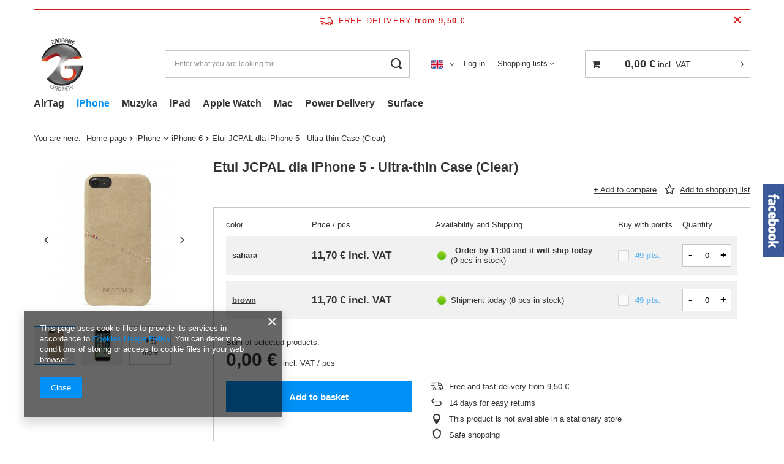

--- FILE ---
content_type: text/html; charset=utf-8
request_url: https://zgsklep.pl/product-eng-981-Etui-JCPAL-dla-iPhone-5-Ultra-thin-Case-Clear.html
body_size: 21515
content:
<!DOCTYPE html>
<html lang="en" class="--freeShipping --vat --gross " ><head><meta name='viewport' content='user-scalable=no, initial-scale = 1.0, maximum-scale = 1.0, width=device-width, viewport-fit=cover'/> <link rel="preload" crossorigin="anonymous" as="font" href="/gfx/standards/fontello.woff?v=2"><meta http-equiv="Content-Type" content="text/html; charset=utf-8"><meta http-equiv="X-UA-Compatible" content="IE=edge"><title>Etui JCPAL dla iPhone 5 - Ultra-thin Case (Clear) sahara | iPhone \ iPhone 6 iPhone \ iPhone 7 Cases | </title><meta name="keywords" content="Etui JCPAL dla iPhone 5 - Ultra-thin Case (Clear) sahara    color sahara  D6IPO7BC3SA D6IPO7BC3SA 8712837870078 | iPhone \ iPhone 6 iPhone \ iPhone 7 Cases | "><meta name="description" content="Etui JCPAL dla iPhone 5 - Ultra-thin Case (Clear) sahara |  | iPhone \ iPhone 6 iPhone \ iPhone 7 Cases | "><link rel="icon" href="/gfx/eng/favicon.ico"><meta name="theme-color" content="#0090f6"><meta name="msapplication-navbutton-color" content="#0090f6"><meta name="apple-mobile-web-app-status-bar-style" content="#0090f6"><link rel="preload stylesheet" as="style" href="/gfx/eng/style.css.gzip?r=1734018456"><script>var app_shop={urls:{prefix:'data="/gfx/'.replace('data="', '')+'eng/',graphql:'/graphql/v1/'},vars:{priceType:'gross',priceTypeVat:true,productDeliveryTimeAndAvailabilityWithBasket:false,geoipCountryCode:'US',},txt:{priceTypeText:' incl. VAT',},fn:{},fnrun:{},files:[],graphql:{}};const getCookieByName=(name)=>{const value=`; ${document.cookie}`;const parts = value.split(`; ${name}=`);if(parts.length === 2) return parts.pop().split(';').shift();return false;};if(getCookieByName('freeeshipping_clicked')){document.documentElement.classList.remove('--freeShipping');}if(getCookieByName('rabateCode_clicked')){document.documentElement.classList.remove('--rabateCode');}</script><meta name="robots" content="index,follow"><meta name="rating" content="general"><meta name="Author" content="ZGSKLEP based on IdoSell - the best online selling solutions for your e-store (www.idosell.com/shop).">
<!-- Begin LoginOptions html -->

<style>
#client_new_social .service_item[data-name="service_Apple"]:before, 
#cookie_login_social_more .service_item[data-name="service_Apple"]:before,
.oscop_contact .oscop_login__service[data-service="Apple"]:before {
    display: block;
    height: 2.6rem;
    content: url('/gfx/standards/apple.svg?r=1743165583');
}
.oscop_contact .oscop_login__service[data-service="Apple"]:before {
    height: auto;
    transform: scale(0.8);
}
#client_new_social .service_item[data-name="service_Apple"]:has(img.service_icon):before,
#cookie_login_social_more .service_item[data-name="service_Apple"]:has(img.service_icon):before,
.oscop_contact .oscop_login__service[data-service="Apple"]:has(img.service_icon):before {
    display: none;
}
</style>

<!-- End LoginOptions html -->

<!-- Open Graph -->
<meta property="og:type" content="website"><meta property="og:url" content="https://zgsklep.pl/product-eng-981-Etui-JCPAL-dla-iPhone-5-Ultra-thin-Case-Clear.html
"><meta property="og:title" content="Etui JCPAL dla iPhone 5 - Ultra-thin Case (Clear)"><meta property="og:site_name" content="ZGSKLEP"><meta property="og:locale" content="en_GB"><meta property="og:locale:alternate" content="pl_PL"><meta property="og:locale:alternate" content="cs_CZ"><meta property="og:locale:alternate" content="sk_SK"><meta property="og:image" content="https://zgsklep.pl/hpeciai/baa6646e1477d9d5081c17b41218cfa4/eng_pl_Etui-JCPAL-dla-iPhone-5-Ultra-thin-Case-Clear-981_1.jpg"><meta property="og:image:width" content="500"><meta property="og:image:height" content="500">
<!-- End Open Graph -->

<link rel="canonical" href="https://zgsklep.pl/product-eng-981-Etui-JCPAL-dla-iPhone-5-Ultra-thin-Case-Clear.html" />
<link rel="alternate" hreflang="cs" href="https://zgsklep.pl/product-cze-981-Etui-skorzane-Decoded-Sahara-DECODED-Leather-Back-Cover-for-iPhone-8-7-6S.html" />
<link rel="alternate" hreflang="pl" href="https://zgsklep.pl/product-pol-981-Etui-skorzane-Decoded-Sahara-DECODED-Leather-Back-Cover-for-iPhone-8-7-6S.html" />
<link rel="alternate" hreflang="sk" href="https://zgsklep.pl/product-slo-981-Etui-JCPAL-dla-iPhone-5-Ultra-thin-Case-Clear.html" />
<link rel="alternate" hreflang="en" href="https://zgsklep.pl/product-eng-981-Etui-JCPAL-dla-iPhone-5-Ultra-thin-Case-Clear.html" />
                <script>
                if (window.ApplePaySession && window.ApplePaySession.canMakePayments()) {
                    var applePayAvailabilityExpires = new Date();
                    applePayAvailabilityExpires.setTime(applePayAvailabilityExpires.getTime() + 2592000000); //30 days
                    document.cookie = 'applePayAvailability=yes; expires=' + applePayAvailabilityExpires.toUTCString() + '; path=/;secure;'
                    var scriptAppleJs = document.createElement('script');
                    scriptAppleJs.src = "/ajax/js/apple.js?v=3";
                    if (document.readyState === "interactive" || document.readyState === "complete") {
                          document.body.append(scriptAppleJs);
                    } else {
                        document.addEventListener("DOMContentLoaded", () => {
                            document.body.append(scriptAppleJs);
                        });  
                    }
                } else {
                    document.cookie = 'applePayAvailability=no; path=/;secure;'
                }
                </script>
                <script>let paypalDate = new Date();
                    paypalDate.setTime(paypalDate.getTime() + 86400000);
                    document.cookie = 'payPalAvailability_EUR=-1; expires=' + paypalDate.getTime() + '; path=/; secure';
                </script><link rel="preload" as="image" href="/hpeciai/14eacd5c6cc73f0ccede421f7ac4a47d/eng_pm_Etui-JCPAL-dla-iPhone-5-Ultra-thin-Case-Clear-981_1.jpg"><style>
							#photos_slider[data-skeleton] .photos__link:before {
								padding-top: calc(500/500* 100%);
							}
							@media (min-width: 979px) {.photos__slider[data-skeleton] .photos__figure:not(.--nav):first-child .photos__link {
								max-height: 500px;
							}}
						</style></head><body><div id="container" class="projector_page container max-width-1200"><header class=" commercial_banner"><script class="ajaxLoad">
                app_shop.vars.vat_registered = "true";
                app_shop.vars.currency_format = "###,##0.00";
                
                    app_shop.vars.currency_before_value = false;
                
                    app_shop.vars.currency_space = true;
                
                app_shop.vars.symbol = "€";
                app_shop.vars.id= "EUR";
                app_shop.vars.baseurl = "http://zgsklep.pl/";
                app_shop.vars.sslurl= "https://zgsklep.pl/";
                app_shop.vars.curr_url= "%2Fproduct-eng-981-Etui-JCPAL-dla-iPhone-5-Ultra-thin-Case-Clear.html";
                

                var currency_decimal_separator = ',';
                var currency_grouping_separator = ' ';

                
                    app_shop.vars.blacklist_extension = ["exe","com","swf","js","php"];
                
                    app_shop.vars.blacklist_mime = ["application/javascript","application/octet-stream","message/http","text/javascript","application/x-deb","application/x-javascript","application/x-shockwave-flash","application/x-msdownload"];
                
                    app_shop.urls.contact = "/contact-eng.html";
                </script><div id="viewType" style="display:none"></div><div id="freeShipping" class="freeShipping"><span class="freeShipping__info">Free delivery</span><strong class="freeShipping__val">
						from 
						9,50 €</strong><a href="" class="freeShipping__close"></a></div><div id="logo" class="d-flex align-items-center" data-bg="/data/gfx/mask/eng/top_1_big.png"><a href="http://www.zgsklep.pl" target="_self"><img src="/data/gfx/mask/eng/logo_1_big.png" alt="" width="120" height="120"></a></div><form action="https://zgsklep.pl/search.php" method="get" id="menu_search" class="menu_search"><a href="#showSearchForm" class="menu_search__mobile"></a><div class="menu_search__block"><div class="menu_search__item --input"><input class="menu_search__input" type="text" name="text" autocomplete="off" placeholder="Enter what you are looking for"><button class="menu_search__submit" type="submit"></button></div><div class="menu_search__item --results search_result"></div></div></form><div id="menu_settings" class="align-items-center justify-content-center justify-content-lg-end"><div class="open_trigger"><span class="d-none d-md-inline-block flag flag_eng"></span><div class="menu_settings_wrapper d-md-none"><div class="menu_settings_inline"><div class="menu_settings_header">
								Language and currency: 
							</div><div class="menu_settings_content"><span class="menu_settings_flag flag flag_eng"></span><strong class="menu_settings_value"><span class="menu_settings_language">en</span><span> | </span><span class="menu_settings_currency">€</span></strong></div></div><div class="menu_settings_inline"><div class="menu_settings_header">
								Country of collecting the order: 
							</div><div class="menu_settings_content"><strong class="menu_settings_value">Poland</strong></div></div></div><i class="icon-angle-down d-none d-md-inline-block"></i></div><form action="https://zgsklep.pl/settings.php" method="post"><ul><li><div class="form-group"><label class="menu_settings_lang_label">Language</label><div class="radio"><label><input type="radio" name="lang" value="pol"><span class="flag flag_pol"></span><span>pl</span></label></div><div class="radio"><label><input type="radio" name="lang" checked value="eng"><span class="flag flag_eng"></span><span>en</span></label></div><div class="radio"><label><input type="radio" name="lang" value="cze"><span class="flag flag_cze"></span><span>cs</span></label></div><div class="radio"><label><input type="radio" name="lang" value="slo"><span class="flag flag_slo"></span><span>sk</span></label></div></div></li><li><div class="form-group"><label for="menu_settings_curr">Prices in</label><div class="select-after"><select class="form-control" name="curr" id="menu_settings_curr"><option value="PLN">zł (1 € = 4.2009zł)
															</option><option value="EUR" selected>€</option></select></div></div><div class="form-group"><label for="menu_settings_country">Country of collecting the order</label><div class="select-after"><select class="form-control" name="country" id="menu_settings_country"><option value="1143020016">Austria</option><option value="1143020022">Belgium</option><option value="1143020033">Bulgaria</option><option value="1143020038">Croatia</option><option value="1143020041">Czechy</option><option value="1143020042">Denmark</option><option value="1143020051">Estonia</option><option value="1143020056">Finland</option><option value="1143020057">France</option><option value="1143020143">Germany</option><option value="1143020218">Great Britain</option><option value="1143020062">Greece</option><option value="1143020217">Hungary</option><option value="1143020083">Ireland</option><option value="1143020220">Italy</option><option value="1143020118">Latvia</option><option value="1143020116">Lithuania</option><option value="1143020117">Luksembourg</option><option value="1143020076">Netherlands</option><option selected value="1143020003">Poland</option><option value="1143020163">Portugal</option><option value="1143020169">Romania</option><option value="1143020182">Slovakia</option><option value="1143020183">Slovenia</option><option value="1143020075">Spain</option><option value="1143020215">Vatican</option></select></div></div></li><li class="buttons"><button class="btn --solid --large" type="submit">
								Apply changes
							</button></li></ul></form><div id="menu_additional"><a class="account_link" href="https://zgsklep.pl/login.php">Log in</a><div class="shopping_list_top" data-empty="true"><a href="https://zgsklep.pl/en/shoppinglist/" class="wishlist_link slt_link">Shopping lists</a><div class="slt_lists"><ul class="slt_lists__nav"><li class="slt_lists__nav_item" data-list_skeleton="true" data-list_id="true" data-shared="true"><a class="slt_lists__nav_link" data-list_href="true"><span class="slt_lists__nav_name" data-list_name="true"></span><span class="slt_lists__count" data-list_count="true">0</span></a></li></ul><span class="slt_lists__empty">Add to it products you like and want to buy later.</span></div></div></div></div><div class="shopping_list_top_mobile d-none" data-empty="true"><a href="https://zgsklep.pl/en/shoppinglist/" class="sltm_link"></a></div><div class="sl_choose sl_dialog"><div class="sl_choose__wrapper sl_dialog__wrapper"><div class="sl_choose__item --top sl_dialog_close mb-2"><strong class="sl_choose__label">Save to shopping list</strong></div><div class="sl_choose__item --lists" data-empty="true"><div class="sl_choose__list f-group --radio m-0 d-md-flex align-items-md-center justify-content-md-between" data-list_skeleton="true" data-list_id="true" data-shared="true"><input type="radio" name="add" class="sl_choose__input f-control" id="slChooseRadioSelect" data-list_position="true"><label for="slChooseRadioSelect" class="sl_choose__group_label f-label py-4" data-list_position="true"><span class="sl_choose__sub d-flex align-items-center"><span class="sl_choose__name" data-list_name="true"></span><span class="sl_choose__count" data-list_count="true">0</span></span></label><button type="button" class="sl_choose__button --desktop btn --solid">Save</button></div></div><div class="sl_choose__item --create sl_create mt-4"><a href="#new" class="sl_create__link  align-items-center">Create a new shopping list</a><form class="sl_create__form align-items-center"><div class="sl_create__group f-group --small mb-0"><input type="text" class="sl_create__input f-control" required="required"><label class="sl_create__label f-label">New list name</label></div><button type="submit" class="sl_create__button btn --solid ml-2 ml-md-3">Create a list</button></form></div><div class="sl_choose__item --mobile mt-4 d-flex justify-content-center d-md-none"><button class="sl_choose__button --mobile btn --solid --large">Save</button></div></div></div><div id="menu_basket_wrapper"><div id="menu_balance" class="d-none"><div>
						Balance
						<strong style="display: none;"></strong></div><a href="https://zgsklep.pl/client-rebate.php">
						Your discounts
					</a></div><div id="menu_basket" class="menu_basket"><div class="menu_basket_list empty"><a href="/basketedit.php"><strong style="display: none;"><b>0,00 €</b><span class="price_vat"> incl. VAT</span></strong></a><div id="menu_basket_details"><div id="menu_basket_extrainfo"><div class="menu_basket_extrainfo_sub"><div class="menu_basket_prices"><div class="menu_basket_prices_sub"><table class="menu_basket_prices_wrapper"><tbody><tr><td class="menu_basket_prices_label">Net sum:</td><td class="menu_basket_prices_value"><span class="menu_basket_prices_netto">0,00 €</span></td></tr><tr><td class="menu_basket_prices_label">Gross sum:</td><td class="menu_basket_prices_value"><span class="menu_basket_prices_brutto">0,00 €</span></td></tr></tbody></table></div></div><div class="menu_basket_shippingfree"><div class="menu_basket_shippingfree_sub">
														You are missing only
														<span class="menu_basket_toshippingfree"><span class="menu_basket_prices_shippingFree">9,50 €</span></span>
														 to have<br>free delivery.
													</div></div><div class="menu_basket_buttons"><div class="menu_basket_buttons_sub"><a href="https://zgsklep.pl/basketedit.php?mode=1" class="menu_basket_buttons_basket btn --solid --medium" title="Go to a basket page">
													Go to basket
												</a><a href="https://zgsklep.pl/order1.php" class="menu_basket_buttons_order btn --solid --medium" title="Go to check out page">
													Place an order
												</a></div></div></div></div><div id="menu_basket_productlist"><div class="menu_basket_productlist_sub"><table class="menu_basket_product_table"><thead><tr><th class="menu_basket_product_name">Product name</th><th class="menu_basket_product_size">Size</th><th class="menu_basket_product_quantity">Quantity </th><th class="menu_basket_product_price"></th></tr></thead><tbody></tbody></table></div></div></div></div><div class="d-none"><a class="wishes_link link" href="https://zgsklep.pl/basketedit.php?mode=2" rel="nofollow" title=""><span>Shopping list(0)</span></a><span class="hidden-tablet"> | </span><a class="basket_link link" href="https://zgsklep.pl/basketedit.php?mode=1" rel="nofollow" title="Your basket is empty, first add products from our offer to it.">
							Place an order
						</a></div></div></div><script>
					app_shop.vars.formatBasket = true;
				</script><script>
					app_shop.vars.cache_html = true;
				</script><nav id="menu_categories" class="wide"><button type="button" class="navbar-toggler"><i class="icon-reorder"></i></button><div class="navbar-collapse" id="menu_navbar"><ul class="navbar-nav mx-md-n2"><li class="nav-item"><a  href="/eng_m_AirTag-490.html" target="_self" title="AirTag" class="nav-link" >AirTag</a></li><li class="nav-item active"><a  href="/eng_m_iPhone-159.html" target="_self" title="iPhone" class="nav-link active" >iPhone</a><ul class="navbar-subnav"><li class="nav-item empty"><a  href="/eng_m_iPhone_iPhone-12-PRO-479.html" target="_self" title="iPhone 12 PRO" class="nav-link" >iPhone 12 PRO</a></li><li class="nav-item empty"><a  href="/eng_m_iPhone_iPhone-12-PRO-kopia-497.html" target="_self" title="iPhone 12 PRO (kopia)" class="nav-link" >iPhone 12 PRO (kopia)</a></li><li class="nav-item empty"><a  href="/eng_m_iPhone_iPhone-12-PRO-kopia-kopia-502.html" target="_self" title="iPhone 12 PRO (kopia) (kopia)" class="nav-link" >iPhone 12 PRO (kopia) (kopia)</a></li><li class="nav-item empty"><a  href="/eng_m_iPhone_iPhone-12-PRO-MAX-480.html" target="_self" title="iPhone 12 PRO MAX" class="nav-link" >iPhone 12 PRO MAX</a></li><li class="nav-item empty"><a  href="/eng_m_iPhone_iPhone-12-PRO-MAX-kopia-498.html" target="_self" title="iPhone 12 PRO MAX (kopia)" class="nav-link" >iPhone 12 PRO MAX (kopia)</a></li><li class="nav-item empty"><a  href="/eng_m_iPhone_iPhone-12-478.html" target="_self" title="iPhone 12" class="nav-link" >iPhone 12</a></li><li class="nav-item empty"><a  href="/eng_m_iPhone_iPhone-11-PRO-457.html" target="_self" title="iPhone 11 PRO" class="nav-link" >iPhone 11 PRO</a></li><li class="nav-item empty"><a  href="/eng_m_iPhone_iPhone-11-PRO-MAX-458.html" target="_self" title="iPhone 11 PRO MAX" class="nav-link" >iPhone 11 PRO MAX</a></li><li class="nav-item empty"><a  href="/eng_m_iPhone_iPhone-11-456.html" target="_self" title="iPhone 11" class="nav-link" >iPhone 11</a></li><li class="nav-item empty"><a  href="/eng_m_iPhone_iPhone-XS-MAX-428.html" target="_self" title="iPhone XS MAX" class="nav-link" >iPhone XS MAX</a></li><li class="nav-item empty"><a  href="/eng_m_iPhone_iPhone-XR-429.html" target="_self" title="iPhone XR" class="nav-link" >iPhone XR</a></li><li class="nav-item empty"><a  href="/eng_m_iPhone_iPhone-XS-432.html" target="_self" title="iPhone XS" class="nav-link" >iPhone XS</a></li><li class="nav-item empty"><a  href="/eng_m_iPhone_iPhone-X-424.html" target="_self" title="iPhone X" class="nav-link" >iPhone X</a></li><li class="nav-item empty"><a  href="/eng_m_iPhone_iPhone-SE-2-464.html" target="_self" title="iPhone SE 2" class="nav-link" >iPhone SE 2</a></li><li class="nav-item empty"><a  href="/eng_m_iPhone_iPhone-7-393.html" target="_self" title="iPhone 7" class="nav-link" >iPhone 7</a></li><li class="nav-item empty"><a  href="/eng_m_iPhone_iPhone-7-Plus-394.html" target="_self" title="iPhone 7 Plus" class="nav-link" >iPhone 7 Plus</a></li><li class="nav-item active empty"><a  href="/eng_m_iPhone_iPhone-6-362.html" target="_self" title="iPhone 6" class="nav-link active" >iPhone 6</a></li><li class="nav-item empty"><a  href="/eng_m_iPhone_iPhone-6-Plus-363.html" target="_self" title="iPhone 6 Plus" class="nav-link" >iPhone 6 Plus</a></li><li class="nav-item empty"><a  href="/eng_m_iPhone_iPhone-5C-149.html" target="_self" title="iPhone 5C" class="nav-link" >iPhone 5C</a></li><li class="nav-item empty"><a  href="/eng_m_iPhone_iPhone-4-131.html" target="_self" title="iPhone 4" class="nav-link" >iPhone 4</a></li><li class="nav-item empty"><a  href="/eng_m_iPhone_iPhone-13-mini-496.html" target="_self" title="iPhone 13 mini" class="nav-link" >iPhone 13 mini</a></li><li class="nav-item empty"><a  href="/eng_m_iPhone_iPhone-14-840.html" target="_self" title="iPhone 14" class="nav-link" >iPhone 14</a></li><li class="nav-item empty"><a  href="/eng_m_iPhone_iPhone-14-Pro-841.html" target="_self" title="iPhone 14 Pro" class="nav-link" >iPhone 14 Pro</a></li><li class="nav-item empty"><a  href="/eng_m_iPhone_iPhone-14-Max-842.html" target="_self" title="iPhone 14 Max" class="nav-link" >iPhone 14 Max</a></li><li class="nav-item empty"><a  href="/eng_m_iPhone_iPhone-14-Pro-Max-843.html" target="_self" title="iPhone 14 Pro Max" class="nav-link" >iPhone 14 Pro Max</a></li><li class="nav-item empty"><a  href="/eng_m_iPhone_iPhone-15-869.html" target="_self" title="iPhone 15" class="nav-link" >iPhone 15</a></li><li class="nav-item empty"><a  href="/eng_m_iPhone_iPhone-15-Plus-870.html" target="_self" title="iPhone 15 Plus" class="nav-link" >iPhone 15 Plus</a></li><li class="nav-item empty"><a  href="/eng_m_iPhone_iPhone-15-Pro-871.html" target="_self" title="iPhone 15 Pro" class="nav-link" >iPhone 15 Pro</a></li><li class="nav-item empty"><a  href="/eng_m_iPhone_iPhone-15-Pro-Max-872.html" target="_self" title="iPhone 15 Pro Max" class="nav-link" >iPhone 15 Pro Max</a></li><li class="nav-item empty"><a  href="/eng_m_iPhone_iPhone-16-Pro-Max-896.html" target="_self" title="iPhone 16 Pro Max" class="nav-link" >iPhone 16 Pro Max</a></li><li class="nav-item empty"><a  href="/eng_m_iPhone_iPhone-16-Pro-897.html" target="_self" title="iPhone 16 Pro" class="nav-link" >iPhone 16 Pro</a></li><li class="nav-item empty"><a  href="/eng_m_iPhone_iPhone-16-Plus-898.html" target="_self" title="iPhone 16 Plus" class="nav-link" >iPhone 16 Plus</a></li><li class="nav-item empty"><a  href="/eng_m_iPhone_iPhone-16-899.html" target="_self" title="iPhone 16" class="nav-link" >iPhone 16</a></li><li class="nav-item empty"><a  href="/eng_m_iPhone_iPhone-17-Pro-Max-917.html" target="_self" title="iPhone 17 Pro Max" class="nav-link" >iPhone 17 Pro Max</a></li><li class="nav-item empty"><a  href="/eng_m_iPhone_iPhone-17-Pro-918.html" target="_self" title="iPhone 17 Pro" class="nav-link" >iPhone 17 Pro</a></li><li class="nav-item empty"><a  href="/eng_m_iPhone_iPhone-17-Air-919.html" target="_self" title="iPhone 17 Air" class="nav-link" >iPhone 17 Air</a></li><li class="nav-item empty"><a  href="/eng_m_iPhone_iPhone-17-920.html" target="_self" title="iPhone 17" class="nav-link" >iPhone 17</a></li><li class="nav-item empty"><a  href="/eng_m_iPhone_iPhone-16e-929.html" target="_self" title="iPhone 16e" class="nav-link" >iPhone 16e</a></li></ul></li><li class="nav-item"><a  href="/eng_m_Muzyka-484.html" target="_self" title="Muzyka" class="nav-link" >Muzyka</a><ul class="navbar-subnav"><li class="nav-item empty"><a  href="/eng_m_Muzyka_AirPods-Pro-485.html" target="_self" title="AirPods Pro" class="nav-link" >AirPods Pro</a></li><li class="nav-item empty"><a  href="/eng_m_Muzyka_AirPods-3-512.html" target="_self" title="AirPods 3" class="nav-link" >AirPods 3</a></li><li class="nav-item empty"><a  href="/eng_m_Muzyka_AirPods-1-2-862.html" target="_self" title="AirPods 1&amp;amp;2" class="nav-link" >AirPods 1&amp;2</a></li><li class="nav-item empty"><a  href="/eng_m_Muzyka_AirPods-Pro-2gen-863.html" target="_self" title="AirPods Pro 2gen" class="nav-link" >AirPods Pro 2gen</a></li></ul></li><li class="nav-item"><a  href="/eng_m_iPad-160.html" target="_self" title="iPad" class="nav-link" >iPad</a><ul class="navbar-subnav"><li class="nav-item empty"><a  href="/eng_m_iPad_iPad-11-11gen-911.html" target="_self" title="iPad 11 (11gen)" class="nav-link" >iPad 11 (11gen)</a></li><li class="nav-item empty"><a  href="/eng_m_iPad_iPad-Air-156.html" target="_self" title="iPad Air" class="nav-link" >iPad Air</a></li><li class="nav-item empty"><a  href="/eng_m_iPad_iPad-2-3-4-155.html" target="_self" title="iPad 2/3/4" class="nav-link" >iPad 2/3/4</a></li><li class="nav-item empty"><a  href="/eng_m_iPad_iPad-mini-157.html" target="_self" title="iPad mini" class="nav-link" >iPad mini</a></li><li class="nav-item empty"><a  href="/eng_m_iPad_iPad-Air-2-366.html" target="_self" title="iPad Air 2" class="nav-link" >iPad Air 2</a></li><li class="nav-item empty"><a  href="/eng_m_iPad_iPad-mini-4-388.html" target="_self" title="iPad mini 4" class="nav-link" >iPad mini 4</a></li><li class="nav-item empty"><a  href="/eng_m_iPad_iPad-Pro-390.html" target="_self" title="iPad Pro" class="nav-link" >iPad Pro</a></li><li class="nav-item empty"><a  href="/eng_m_iPad_iPad-Pro-9-7-392.html" target="_self" title="iPad Pro 9,7"" class="nav-link" >iPad Pro 9,7"</a></li><li class="nav-item empty"><a  href="/eng_m_iPad_iPad-Pro-10-5-419.html" target="_self" title="iPad Pro 10.5" class="nav-link" >iPad Pro 10.5</a></li><li class="nav-item empty"><a  href="/eng_m_iPad_iPad-Pro-11-434.html" target="_self" title="iPad Pro 11&amp;quot;" class="nav-link" >iPad Pro 11&quot;</a></li><li class="nav-item empty"><a  href="/eng_m_iPad_iPad-Pro-12-9-2018-435.html" target="_self" title="iPad Pro 12.9&amp;quot; 2018" class="nav-link" >iPad Pro 12.9&quot; 2018</a></li><li class="nav-item empty"><a  href="/eng_m_iPad_iPad-10-2-462.html" target="_self" title="iPad 10.2&amp;quot;" class="nav-link" >iPad 10.2&quot;</a></li><li class="nav-item empty"><a  href="/eng_m_iPad_iPad-Air-4-10-9-488.html" target="_self" title="iPad Air 4 10.9&amp;quot;" class="nav-link" >iPad Air 4 10.9&quot;</a></li><li class="nav-item empty"><a  href="/eng_m_iPad_iPad-Pro-11-2021-492.html" target="_self" title="iPad Pro 11&amp;quot; - 2021" class="nav-link" >iPad Pro 11&quot; - 2021</a></li><li class="nav-item empty"><a  href="/eng_m_iPad_iPad-Pro-12-9-2021-493.html" target="_self" title="iPad Pro 12.9&amp;quot; - 2021" class="nav-link" >iPad Pro 12.9&quot; - 2021</a></li><li class="nav-item empty"><a  href="/eng_m_iPad_iPad-Mini-6-GEN-504.html" target="_self" title="iPad Mini 6 GEN" class="nav-link" >iPad Mini 6 GEN</a></li><li class="nav-item empty"><a  href="/eng_m_iPad_iPad-10-9-2022-859.html" target="_self" title="iPad 10.9&amp;quot; (2022)" class="nav-link" >iPad 10.9&quot; (2022)</a></li><li class="nav-item empty"><a  href="/eng_m_iPad_iPad-11-Pro-2024-881.html" target="_self" title="iPad 11 Pro (2024)" class="nav-link" >iPad 11 Pro (2024)</a></li><li class="nav-item empty"><a  href="/eng_m_iPad_iPad-12-9-Pro-2024-882.html" target="_self" title="iPad 12.9 Pro (2024)" class="nav-link" >iPad 12.9 Pro (2024)</a></li><li class="nav-item empty"><a  href="/eng_m_iPad_iPad-Air-11-2024-883.html" target="_self" title="iPad Air 11 (2024)" class="nav-link" >iPad Air 11 (2024)</a></li><li class="nav-item empty"><a  href="/eng_m_iPad_iPad-Air-12-9-2024-884.html" target="_self" title="iPad Air 12.9 (2024)" class="nav-link" >iPad Air 12.9 (2024)</a></li></ul></li><li class="nav-item"><a  href="/eng_m_Apple-Watch-368.html" target="_self" title="Apple Watch" class="nav-link" >Apple Watch</a><ul class="navbar-subnav"><li class="nav-item empty"><a  href="/eng_m_Apple-Watch_Series-1-413.html" target="_self" title="Series 1" class="nav-link" >Series 1</a></li><li class="nav-item empty"><a  href="/eng_m_Apple-Watch_Series-7-506.html" target="_self" title="Series 7" class="nav-link" >Series 7</a></li><li class="nav-item empty"><a  href="/eng_m_Apple-Watch_Series-2-414.html" target="_self" title="Series 2" class="nav-link" >Series 2</a></li><li class="nav-item empty"><a  href="/eng_m_Apple-Watch_Series-3-423.html" target="_self" title="Series 3" class="nav-link" >Series 3</a></li><li class="nav-item empty"><a  href="/eng_m_Apple-Watch_Series-4-440.html" target="_self" title="Series 4" class="nav-link" >Series 4</a></li><li class="nav-item empty"><a  href="/eng_m_Apple-Watch_Ultra-856.html" target="_self" title="Ultra" class="nav-link" >Ultra</a></li><li class="nav-item empty"><a  href="/eng_m_Apple-Watch_Series-10-908.html" target="_self" title="Series 10" class="nav-link" >Series 10</a></li><li class="nav-item empty"><a  href="/eng_m_Apple-Watch_SE-914.html" target="_self" title="SE" class="nav-link" >SE</a></li></ul></li><li class="nav-item"><a  href="/eng_m_Mac-161.html" target="_self" title="Mac" class="nav-link" >Mac</a><ul class="navbar-subnav"><li class="nav-item empty"><a  href="/eng_m_Mac_MacBook-Air-158.html" target="_self" title="MacBook Air" class="nav-link" >MacBook Air</a></li><li class="nav-item empty"><a  href="/eng_m_Mac_MacBook-Pro-Retina-330.html" target="_self" title="MacBook Pro Retina" class="nav-link" >MacBook Pro Retina</a></li><li class="nav-item empty"><a  href="/eng_m_Mac_MacBook-Pro-331.html" target="_self" title="MacBook Pro" class="nav-link" >MacBook Pro</a></li><li class="nav-item empty"><a  href="/eng_m_Mac_MacBook-12-370.html" target="_self" title="MacBook 12"" class="nav-link" >MacBook 12"</a></li><li class="nav-item empty"><a  href="/eng_m_Mac_MacBook-Pro-2016-417.html" target="_self" title="MacBook Pro 2016" class="nav-link" >MacBook Pro 2016</a></li><li class="nav-item empty"><a  href="/eng_m_Mac_MacBook-Air-2018-439.html" target="_self" title="MacBook Air 2018" class="nav-link" >MacBook Air 2018</a></li><li class="nav-item empty"><a  href="/eng_m_Mac_iMac-449.html" target="_self" title="iMac" class="nav-link" >iMac</a></li><li class="nav-item empty"><a  href="/eng_m_Mac_MacBook-Pro-16-465.html" target="_self" title="MacBook Pro 16" class="nav-link" >MacBook Pro 16</a></li><li class="nav-item empty"><a  href="/eng_m_Mac_MacBook-Pro-14-508.html" target="_self" title="MacBook Pro 14&amp;quot;" class="nav-link" >MacBook Pro 14&quot;</a></li><li class="nav-item empty"><a  href="/eng_m_Mac_MacBook-Pro-16-M1-510.html" target="_self" title="MacBook Pro 16&amp;quot; M1" class="nav-link" >MacBook Pro 16&quot; M1</a></li><li class="nav-item empty"><a  href="/eng_m_Mac_MacBook-Air-13-M2-834.html" target="_self" title="MacBook Air 13&amp;quot; (M2)" class="nav-link" >MacBook Air 13&quot; (M2)</a></li><li class="nav-item empty"><a  href="/eng_m_Mac_Mac-Book-Air-13-M1-851.html" target="_self" title="Mac Book Air 13&amp;quot; (M1)" class="nav-link" >Mac Book Air 13&quot; (M1)</a></li><li class="nav-item empty"><a  href="/eng_m_Mac_MacBook-Pro-13-M2-853.html" target="_self" title="MacBook Pro 13&amp;quot; (M2)" class="nav-link" >MacBook Pro 13&quot; (M2)</a></li><li class="nav-item empty"><a  href="/eng_m_Mac_MacBook-Pro-15-M2-866.html" target="_self" title="MacBook Pro 15&amp;quot; M2" class="nav-link" >MacBook Pro 15&quot; M2</a></li><li class="nav-item empty"><a  href="/eng_m_Mac_MacBook-Air-15-M3-893.html" target="_self" title="MacBook Air 15&amp;quot; (M3)" class="nav-link" >MacBook Air 15&quot; (M3)</a></li></ul></li><li class="nav-item"><a  href="/eng_m_Power-Delivery-453.html" target="_self" title="Power Delivery" class="nav-link" >Power Delivery</a></li><li class="nav-item"><a  href="/eng_m_Surface-466.html" target="_self" title="Surface" class="nav-link" >Surface</a><ul class="navbar-subnav"><li class="nav-item empty"><a  href="/eng_m_Surface_Surface-Laptop-467.html" target="_self" title="Surface Laptop" class="nav-link" >Surface Laptop</a></li></ul></li></ul></div></nav><div id="breadcrumbs" class="breadcrumbs"><div class="back_button"><button id="back_button"><i class="icon-angle-left"></i> Wstecz</button></div><div class="list_wrapper"><ol><li><span>You are here:  </span></li><li class="bc-main"><span><a href="/">Home page</a></span></li><li class="category bc-item-1 --more"><a class="category" href="/eng_m_iPhone-159.html">iPhone</a><ul class="breadcrumbs__sub"><li class="breadcrumbs__item"><a class="breadcrumbs__link --link" href="/eng_m_iPhone_iPhone-12-PRO-479.html">iPhone 12 PRO</a></li><li class="breadcrumbs__item"><a class="breadcrumbs__link --link" href="/eng_m_iPhone_iPhone-12-PRO-kopia-497.html">iPhone 12 PRO (kopia)</a></li><li class="breadcrumbs__item"><a class="breadcrumbs__link --link" href="/eng_m_iPhone_iPhone-12-PRO-kopia-kopia-502.html">iPhone 12 PRO (kopia) (kopia)</a></li><li class="breadcrumbs__item"><a class="breadcrumbs__link --link" href="/eng_m_iPhone_iPhone-12-PRO-MAX-480.html">iPhone 12 PRO MAX</a></li><li class="breadcrumbs__item"><a class="breadcrumbs__link --link" href="/eng_m_iPhone_iPhone-12-PRO-MAX-kopia-498.html">iPhone 12 PRO MAX (kopia)</a></li><li class="breadcrumbs__item"><a class="breadcrumbs__link --link" href="/eng_m_iPhone_iPhone-12-478.html">iPhone 12</a></li><li class="breadcrumbs__item"><a class="breadcrumbs__link --link" href="/eng_m_iPhone_iPhone-11-PRO-457.html">iPhone 11 PRO</a></li><li class="breadcrumbs__item"><a class="breadcrumbs__link --link" href="/eng_m_iPhone_iPhone-11-PRO-MAX-458.html">iPhone 11 PRO MAX</a></li><li class="breadcrumbs__item"><a class="breadcrumbs__link --link" href="/eng_m_iPhone_iPhone-11-456.html">iPhone 11</a></li><li class="breadcrumbs__item"><a class="breadcrumbs__link --link" href="/eng_m_iPhone_iPhone-XS-MAX-428.html">iPhone XS MAX</a></li><li class="breadcrumbs__item"><a class="breadcrumbs__link --link" href="/eng_m_iPhone_iPhone-XR-429.html">iPhone XR</a></li><li class="breadcrumbs__item"><a class="breadcrumbs__link --link" href="/eng_m_iPhone_iPhone-XS-432.html">iPhone XS</a></li><li class="breadcrumbs__item"><a class="breadcrumbs__link --link" href="/eng_m_iPhone_iPhone-X-424.html">iPhone X</a></li><li class="breadcrumbs__item"><a class="breadcrumbs__link --link" href="/eng_m_iPhone_iPhone-SE-2-464.html">iPhone SE 2</a></li><li class="breadcrumbs__item"><a class="breadcrumbs__link --link" href="/eng_m_iPhone_iPhone-7-393.html">iPhone 7</a></li><li class="breadcrumbs__item"><a class="breadcrumbs__link --link" href="/eng_m_iPhone_iPhone-7-Plus-394.html">iPhone 7 Plus</a></li><li class="breadcrumbs__item"><a class="breadcrumbs__link --link" href="/eng_m_iPhone_iPhone-6-362.html">iPhone 6</a></li><li class="breadcrumbs__item"><a class="breadcrumbs__link --link" href="/eng_m_iPhone_iPhone-6-Plus-363.html">iPhone 6 Plus</a></li><li class="breadcrumbs__item"><a class="breadcrumbs__link --link" href="/eng_m_iPhone_iPhone-5C-149.html">iPhone 5C</a></li><li class="breadcrumbs__item"><a class="breadcrumbs__link --link" href="/eng_m_iPhone_iPhone-4-131.html">iPhone 4</a></li><li class="breadcrumbs__item"><a class="breadcrumbs__link --link" href="/eng_m_iPhone_iPhone-13-mini-496.html">iPhone 13 mini</a></li><li class="breadcrumbs__item"><a class="breadcrumbs__link --link" href="/eng_m_iPhone_iPhone-14-840.html">iPhone 14</a></li><li class="breadcrumbs__item"><a class="breadcrumbs__link --link" href="/eng_m_iPhone_iPhone-14-Pro-841.html">iPhone 14 Pro</a></li><li class="breadcrumbs__item"><a class="breadcrumbs__link --link" href="/eng_m_iPhone_iPhone-14-Max-842.html">iPhone 14 Max</a></li><li class="breadcrumbs__item"><a class="breadcrumbs__link --link" href="/eng_m_iPhone_iPhone-14-Pro-Max-843.html">iPhone 14 Pro Max</a></li><li class="breadcrumbs__item"><a class="breadcrumbs__link --link" href="/eng_m_iPhone_iPhone-15-869.html">iPhone 15</a></li><li class="breadcrumbs__item"><a class="breadcrumbs__link --link" href="/eng_m_iPhone_iPhone-15-Plus-870.html">iPhone 15 Plus</a></li><li class="breadcrumbs__item"><a class="breadcrumbs__link --link" href="/eng_m_iPhone_iPhone-15-Pro-871.html">iPhone 15 Pro</a></li><li class="breadcrumbs__item"><a class="breadcrumbs__link --link" href="/eng_m_iPhone_iPhone-15-Pro-Max-872.html">iPhone 15 Pro Max</a></li><li class="breadcrumbs__item"><a class="breadcrumbs__link --link" href="/eng_m_iPhone_iPhone-16-Pro-Max-896.html">iPhone 16 Pro Max</a></li><li class="breadcrumbs__item"><a class="breadcrumbs__link --link" href="/eng_m_iPhone_iPhone-16-Pro-897.html">iPhone 16 Pro</a></li><li class="breadcrumbs__item"><a class="breadcrumbs__link --link" href="/eng_m_iPhone_iPhone-16-Plus-898.html">iPhone 16 Plus</a></li><li class="breadcrumbs__item"><a class="breadcrumbs__link --link" href="/eng_m_iPhone_iPhone-16-899.html">iPhone 16</a></li><li class="breadcrumbs__item"><a class="breadcrumbs__link --link" href="/eng_m_iPhone_iPhone-17-Pro-Max-917.html">iPhone 17 Pro Max</a></li><li class="breadcrumbs__item"><a class="breadcrumbs__link --link" href="/eng_m_iPhone_iPhone-17-Pro-918.html">iPhone 17 Pro</a></li><li class="breadcrumbs__item"><a class="breadcrumbs__link --link" href="/eng_m_iPhone_iPhone-17-Air-919.html">iPhone 17 Air</a></li><li class="breadcrumbs__item"><a class="breadcrumbs__link --link" href="/eng_m_iPhone_iPhone-17-920.html">iPhone 17</a></li><li class="breadcrumbs__item"><a class="breadcrumbs__link --link" href="/eng_m_iPhone_iPhone-16e-929.html">iPhone 16e</a></li></ul></li><li class="category bc-item-2 bc-active"><a class="category" href="/eng_m_iPhone_iPhone-6-362.html">iPhone 6</a></li><li class="bc-active bc-product-name"><span>Etui JCPAL dla iPhone 5 - Ultra-thin Case (Clear)</span></li></ol></div></div></header><div id="layout" class="row clearfix"><aside class="col-3"><section class="shopping_list_menu"><div class="shopping_list_menu__block --lists slm_lists" data-empty="true"><span class="slm_lists__label">Shopping lists</span><ul class="slm_lists__nav"><li class="slm_lists__nav_item" data-list_skeleton="true" data-list_id="true" data-shared="true"><a class="slm_lists__nav_link" data-list_href="true"><span class="slm_lists__nav_name" data-list_name="true"></span><span class="slm_lists__count" data-list_count="true">0</span></a></li><li class="slm_lists__nav_header"><span class="slm_lists__label">Shopping lists</span></li></ul><a href="#manage" class="slm_lists__manage d-none align-items-center d-md-flex">Manage your lists</a></div><div class="shopping_list_menu__block --bought slm_bought"><a class="slm_bought__link d-flex" href="https://zgsklep.pl/products-bought.php">
						List of purchased products
					</a></div><div class="shopping_list_menu__block --info slm_info"><strong class="slm_info__label d-block mb-3">How does a shopping list work?</strong><ul class="slm_info__list"><li class="slm_info__list_item d-flex mb-3">
							Once logged in, you can place and store any number of products on your shopping list indefinitely.
						</li><li class="slm_info__list_item d-flex mb-3">
							Adding a product to your shopping list does not automatically mean you have reserved it.
						</li><li class="slm_info__list_item d-flex mb-3">
							For non-logged-in customers the shopping list is stored until the session expires (about 24h).
						</li></ul></div></section><div id="mobileCategories" class="mobileCategories"><div class="mobileCategories__item --menu"><a class="mobileCategories__link --active" href="#" data-ids="#menu_search,.shopping_list_menu,#menu_search,#menu_navbar,#menu_navbar3, #menu_blog">
                            Menu
                        </a></div><div class="mobileCategories__item --account"><a class="mobileCategories__link" href="#" data-ids="#menu_contact,#login_menu_block">
                            Account
                        </a></div><div class="mobileCategories__item --settings"><a class="mobileCategories__link" href="#" data-ids="#menu_settings">
                                Settings
                            </a></div></div><div class="setMobileGrid" data-item="#menu_navbar"></div><div class="setMobileGrid" data-item="#menu_navbar3" data-ismenu1="true"></div><div class="setMobileGrid" data-item="#menu_blog"></div><div class="login_menu_block d-lg-none" id="login_menu_block"><a class="sign_in_link" href="/login.php" title=""><i class="icon-user"></i><span>Log in</span></a><a class="registration_link" href="/client-new.php?register" title=""><i class="icon-lock"></i><span>Register</span></a><a class="order_status_link" href="/order-open.php" title=""><i class="icon-globe"></i><span>Check order status</span></a></div><div class="setMobileGrid" data-item="#menu_contact"></div><div class="setMobileGrid" data-item="#menu_settings"></div></aside><div id="content" class="col-12"><div id="addCodesToBasket" class="addCodesToBasket"><h3 class="big_label">Add products by adding codes</h3><div class="addCodesToBasket__form"><div class="addCodesToBasket__input --file"><label>Upload files with codes</label><div class="f-group --file"><span><i class="icon-paperclip"></i><span>Add a CSV file</span></span><label class="f-label" for="addCodesToBasket__file">Select files</label><input type="file" id="addCodesToBasket__file" class="f-control addCodesToBasket__file"></div></div><div class="addCodesToBasket__input --textarea"><label>Complete the code list</label><div class="f-group"><textarea type="text" id="addCodesToBasket__textarea" placeholder="" class="f-control addCodesToBasket__textarea"></textarea></div><span>
				Enter the product codes that you want to add to the basket in bulk (after a comma, with a space or from a new line). 
				Repeating the code many times will add this item as many times as it appears.
			</span></div><div class="addCodesToBasket__buttons"><a class="btn --solid --large" id="addCodesToBasketSubmit">Add to basket</a></div></div></div><div id="menu_compare_product" class="compare mb-2 pt-sm-3 pb-sm-3 mb-sm-3" style="display: none;"><div class="compare__label d-none d-sm-block">Add to compare</div><div class="compare__sub"></div><div class="compare__buttons"><a class="compare__button btn --solid --secondary" href="https://zgsklep.pl/product-compare.php" title="Compare all products" target="_blank"><span>Compare products </span><span class="d-sm-none">(0)</span></a><a class="compare__button --remove btn d-none d-sm-block" href="https://zgsklep.pl/settings.php?comparers=remove&amp;product=###" title="Delete all products">
                        Remove products
                    </a></div><script>
                        var cache_html = true;
                    </script></div><section id="projector_photos" class="photos d-flex flex-column align-items-start mb-4" data-nav="true"><div id="photos_nav" class="photos__nav d-none d-md-flex flex-md-wrap" data-more-slides="5"><figure class="photos__figure --nav"><a class="photos__link --nav" href="/hpeciai/baa6646e1477d9d5081c17b41218cfa4/eng_pl_Etui-JCPAL-dla-iPhone-5-Ultra-thin-Case-Clear-981_1.jpg" data-slick-index="0" data-width="150" data-height="150"><img class="photos__photo b-lazy --nav" width="150" height="150" alt="Etui JCPAL dla iPhone 5 - Ultra-thin Case (Clear)" data-src="/hpeciai/196e3f42add23620511f546e8dc0f02e/eng_ps_Etui-JCPAL-dla-iPhone-5-Ultra-thin-Case-Clear-981_1.jpg"></a></figure><figure class="photos__figure --nav"><a class="photos__link --nav" href="/hpeciai/c1f70df82eb3ca1fa09acaaa3b3ecec9/eng_pl_Etui-JCPAL-dla-iPhone-5-Ultra-thin-Case-Clear-981_2.jpg" data-slick-index="1" data-width="150" data-height="150"><img class="photos__photo b-lazy --nav" width="150" height="150" alt="Etui JCPAL dla iPhone 5 - Ultra-thin Case (Clear)" data-src="/hpeciai/c8039bec9f2b78ec8091b2301296ae67/eng_ps_Etui-JCPAL-dla-iPhone-5-Ultra-thin-Case-Clear-981_2.jpg"></a></figure><figure class="photos__figure --nav --more"><a class="photos__link --nav --more" data-more="5" data-slick-index="2" href="/hpeciai/2dec4ad2c8550caeea2e0f4d961fddc2/eng_pl_Etui-JCPAL-dla-iPhone-5-Ultra-thin-Case-Clear-981_3.jpg"><span class="photos__more_top">+<span class="photos__more_count">5</span></span><span class="photos__more_bottom">more</span></a></figure></div><div id="photos_slider" class="photos__slider" data-skeleton="true" data-nav="true"><div class="photos___slider_wrapper"><figure class="photos__figure"><a class="photos__link" href="/hpeciai/baa6646e1477d9d5081c17b41218cfa4/eng_pl_Etui-JCPAL-dla-iPhone-5-Ultra-thin-Case-Clear-981_1.jpg" data-width="800" data-height="800"><img class="photos__photo" width="800" height="800" alt="Etui JCPAL dla iPhone 5 - Ultra-thin Case (Clear)" src="/hpeciai/14eacd5c6cc73f0ccede421f7ac4a47d/eng_pm_Etui-JCPAL-dla-iPhone-5-Ultra-thin-Case-Clear-981_1.jpg"></a></figure><figure class="photos__figure"><a class="photos__link" href="/hpeciai/c1f70df82eb3ca1fa09acaaa3b3ecec9/eng_pl_Etui-JCPAL-dla-iPhone-5-Ultra-thin-Case-Clear-981_2.jpg" data-width="800" data-height="800"><img class="photos__photo slick-loading" width="800" height="800" alt="Etui JCPAL dla iPhone 5 - Ultra-thin Case (Clear)" data-lazy="/hpeciai/882d6a88009f8665f6a48a37d5724e67/eng_pm_Etui-JCPAL-dla-iPhone-5-Ultra-thin-Case-Clear-981_2.jpg"></a></figure><figure class="photos__figure"><a class="photos__link" href="/hpeciai/2dec4ad2c8550caeea2e0f4d961fddc2/eng_pl_Etui-JCPAL-dla-iPhone-5-Ultra-thin-Case-Clear-981_3.jpg" data-width="800" data-height="800"><img class="photos__photo slick-loading" width="800" height="800" alt="Etui JCPAL dla iPhone 5 - Ultra-thin Case (Clear)" data-lazy="/hpeciai/28fb7a3a1e30123773b9c9a0838bbe48/eng_pm_Etui-JCPAL-dla-iPhone-5-Ultra-thin-Case-Clear-981_3.jpg"></a></figure><figure class="photos__figure"><a class="photos__link" href="/hpeciai/79949a0737a3fb8e8311792c115b074c/eng_pl_Etui-JCPAL-dla-iPhone-5-Ultra-thin-Case-Clear-981_4.jpg" data-width="800" data-height="800"><img class="photos__photo slick-loading" width="800" height="800" alt="Etui JCPAL dla iPhone 5 - Ultra-thin Case (Clear)" data-lazy="/hpeciai/f9c43bfed6d749bff9e69380cbdfa879/eng_pm_Etui-JCPAL-dla-iPhone-5-Ultra-thin-Case-Clear-981_4.jpg"></a></figure><figure class="photos__figure"><a class="photos__link" href="/hpeciai/05d9c630fa51e697b755386c618f815e/eng_pl_Etui-JCPAL-dla-iPhone-5-Ultra-thin-Case-Clear-981_5.jpg" data-width="800" data-height="800"><img class="photos__photo slick-loading" width="800" height="800" alt="Etui JCPAL dla iPhone 5 - Ultra-thin Case (Clear)" data-lazy="/hpeciai/447c22fbc1f78930061fcc903b082538/eng_pm_Etui-JCPAL-dla-iPhone-5-Ultra-thin-Case-Clear-981_5.jpg"></a></figure><figure class="photos__figure"><a class="photos__link" href="/hpeciai/79949a0737a3fb8e8311792c115b074c/eng_pl_Etui-JCPAL-dla-iPhone-5-Ultra-thin-Case-Clear-981_6.jpg" data-width="800" data-height="800"><img class="photos__photo slick-loading" width="800" height="800" alt="Etui JCPAL dla iPhone 5 - Ultra-thin Case (Clear)" data-lazy="/hpeciai/f9c43bfed6d749bff9e69380cbdfa879/eng_pm_Etui-JCPAL-dla-iPhone-5-Ultra-thin-Case-Clear-981_6.jpg"></a></figure><figure class="photos__figure"><a class="photos__link" href="/hpeciai/52b6f68a5af443304019442d720a8993/eng_pl_Etui-JCPAL-dla-iPhone-5-Ultra-thin-Case-Clear-981_7.jpg" data-width="800" data-height="800"><img class="photos__photo slick-loading" width="800" height="800" alt="Etui JCPAL dla iPhone 5 - Ultra-thin Case (Clear)" data-lazy="/hpeciai/3004218f92a685de24fe779a5765d27a/eng_pm_Etui-JCPAL-dla-iPhone-5-Ultra-thin-Case-Clear-981_7.jpg"></a></figure></div></div></section><div class="pswp" tabindex="-1" role="dialog" aria-hidden="true"><div class="pswp__bg"></div><div class="pswp__scroll-wrap"><div class="pswp__container"><div class="pswp__item"></div><div class="pswp__item"></div><div class="pswp__item"></div></div><div class="pswp__ui pswp__ui--hidden"><div class="pswp__top-bar"><div class="pswp__counter"></div><button class="pswp__button pswp__button--close" title="Close (Esc)"></button><button class="pswp__button pswp__button--share" title="Share"></button><button class="pswp__button pswp__button--fs" title="Toggle fullscreen"></button><button class="pswp__button pswp__button--zoom" title="Zoom in/out"></button><div class="pswp__preloader"><div class="pswp__preloader__icn"><div class="pswp__preloader__cut"><div class="pswp__preloader__donut"></div></div></div></div></div><div class="pswp__share-modal pswp__share-modal--hidden pswp__single-tap"><div class="pswp__share-tooltip"></div></div><button class="pswp__button pswp__button--arrow--left" title="Previous (arrow left)"></button><button class="pswp__button pswp__button--arrow--right" title="Next (arrow right)"></button><div class="pswp__caption"><div class="pswp__caption__center"></div></div></div></div></div><section id="projector_productname" class="product_name mb-4"><div class="product_name__block --name mb-2 d-sm-flex justify-content-sm-between mb-sm-3"><h1 class="product_name__name m-0">Etui JCPAL dla iPhone 5 - Ultra-thin Case (Clear)</h1></div><div class="product_name__block --links d-lg-flex justify-content-lg-end align-items-lg-center"><div class="product_name__actions d-flex justify-content-between align-items-center mx-n1"><a class="product_name__action --compare --add px-1" href="https://zgsklep.pl/settings.php?comparers=add&amp;product=981" title="Click to add a product to compare"><span>+ Add to compare</span></a><a class="product_name__action --shopping-list px-1 d-flex align-items-center" href="#addToShoppingList" title="Click to add a product to your shopping list"><span>Add to shopping list</span></a></div></div></section><script class="ajaxLoad">
		var product_data = [{
			id: 981,
			points: 49,
			pointsReceive: 4.90,
			currency:"€",
			type:"product",
			unit:{
				name:"pcs",
				plural:"pcs",
				singular:"pcs",
				precision:0,
				sellBy:1,
			},
			"base_price":{
			
				"maxprice":"11.70",
			
				"maxprice_formatted":"11,70 €",
			
				"maxprice_net":"9.48",
			
				"maxprice_net_formatted":"9,48 €",
			
				"minprice":"11.70",
			
				"minprice_formatted":"11,70 €",
			
				"minprice_net":"9.48",
			
				"minprice_net_formatted":"9,48 €",
			
				"size_max_maxprice_net":"0.00",
			
				"size_min_maxprice_net":"0.00",
			
				"size_max_maxprice_net_formatted":"0,00 €",
			
				"size_min_maxprice_net_formatted":"0,00 €",
			
				"size_max_maxprice":"0.00",
			
				"size_min_maxprice":"0.00",
			
				"size_max_maxprice_formatted":"0,00 €",
			
				"size_min_maxprice_formatted":"0,00 €",
			
				"price_unit_sellby":"11.70",
			
				"value":"11.70",
				"price_formatted":"11,70 €",
				"price_net":"9.48",
				"price_net_formatted":"9,48 €",
				"points_recive":"4.90",
				"vat":"23",
				"worth":"11.7",
				"worth_net":"9.51",
				"worth_formatted":"11,70 €",
				"worth_net_formatted":"9,51 €",
				"points":"49",
				"points_sum":"49",
				"basket_enable":"y",
				"special_offer":"false",
				"rebate_code_active":"n",
				"priceformula_error":"false"
			},

			"order_quantity_range":{
			
			},

			"sizes":[
			{
				name:"uniwersalny",
				id:"uniw",
				amount:9,
				amount_mo:0,
				amount_mw:9,
				amount_mp:0,
				availability:{
					visible:true,
					description:"",
					status:"enable",
					icon:"/data/lang/eng/available_graph/graph_1_4.png",
				},
				price:{
					price:{
						gross:{value:11.70,formatted:"11,70 €"}
					},
					beforeRebate:{
						gross:false
					},
					suggested:{
						gross:false
					},
					advance:{
						gross:false
					},
					rebateNumber:false
				},
				shippingTime:{
					shippingTime:{
						time:{
							days:0,
							hours:0,
							minutes:0,
						},
						weekDay:4,
						weekAmount:0,
						today:true,
					},
					time:"2026-01-29 13:00",
					unknownTime:false,
					todayShipmentDeadline:"11:00:00",
				}},
			
			]
		}]
	</script><form id="projector_form" class="projector_details --loading" action="/basketchange.php?type=multiproduct" method="post" data-product_id="981" data-type="product_item"><button style="display:none;" type="submit"></button><input id="projector_product_hidden" type="hidden" name="product" autocomplete="off" disabled value="981"><input id="projector_size_hidden" type="hidden" name="size" autocomplete="off" disabled value="uniw"><input id="projector_mode_hidden" type="hidden" name="mode" value="1"><div class="projector_details__wrapper"><div class="projector_details__versions projector_versions --versions"><div class="projector_versions__header"><span class="projector_versions__header_label">color</span><span class="projector_versions__header_prices">Price / pcs</span><span class="projector_versions__header_multipack">Discount</span><span class="projector_versions__header_status">Availability and Shipping</span><span class="projector_versions__header_points">Buy with points</span><span class="projector_versions__header_number">Quantity</span></div><div class="projector_versions__wrapper"><div class="projector_versions__block" data-id="980" data-get-product="980"><div class="projector_versions__expand_mobile --versions-skeleton"><a class="projector_versions__show" href="#showSizes">Show versions</a><a class="projector_versions__hide" href="#hideSizes">Hide</a></div><div class="projector_versions__sub"><div class="projector_versions__label"><a class="projector_versions__label_text --link" href="/product-eng-980-Etui-JCPAL-dla-iPhone-5-Ultra-thin-Case-Clear.html">brown</a></div><div class="projector_versions__prices --versions-skeleton"><a class="projector_versions__contact" href="/contact-eng.html" target="_blank">
														Price on phone demand
													</a><del class="projector_versions__maxprice"><span class="projector_versions__from">from</span></del><strong class="projector_versions__price"><span class="projector_versions__from">from</span></strong></div><div class="projector_versions__multipack --versions-skeleton"><span class="projector_versions__multipack_label">Discount</span><div class="projector_versions__multipack_wrapper"><div class="projector_versions__multipack_item"><strong class="projector_versions__multipack_from"></strong><strong class="projector_versions__multipack_unit"></strong><span class="projector_versions__multipack_price"></span><span class="projector_versions__multipack_literal --first">(-</span><span class="projector_versions__multipack_percent"></span><span class="projector_versions__multipack_literal --second">%)</span></div></div></div><div class="projector_versions__status --versions-skeleton"><span class="projector_versions__status_gfx_wrapper"><img class="projector_versions__status_gfx" src="" alt=""></span><div class="projector_versions__status_info"><span class="projector_versions__status_description"></span><span class="projector_versions__status_label"></span><span class="projector_versions__status_days"></span><span class="projector_versions__status_amount">
															(<span class="projector_versions__status_amount_mw"></span><span class="projector_versions__status_amount_mo"></span>)
														</span><span class="projector_versions__status_unknown"><a target="_blank" href="/contact-eng.html">Contact the shop staff, </a>in order to estimate time of preparing this product for shipment.</span></div></div><div class="projector_versions__points f-group --checkbox --versions-skeleton"><span class="projector_versions__points_label">Buy with points</span><input type="checkbox" class="f-control" name="" id=""><label class="f-label" for=""><span class="projector_versions__points_value"></span><span class="projector_versions__points_currency"> pts.</span></label></div><div class="projector_versions__number --versions-skeleton"><a class="projector_versions__tell_availability" href="#tellAvailability">Notify about availability</a><div class="projector_versions__number_wrapper"><input class="projector_versions__size_input" type="hidden" name="" value=""><input class="projector_versions__product_input" type="hidden" name="" value=""><button class="projector_versions__number_down" type="button">-</button><input class="projector_versions__quantity" type="number" name="" value=""><button class="projector_versions__number_up" type="button">+</button><input class="projector_versions__additional" type="hidden" name="" value=""></div></div><div class="projector_versions__expand --versions-skeleton"><a class="projector_versions__show" href="#showSizes">Show versions</a><a class="projector_versions__hide" href="#hideSizes">Hide</a></div></div><div class="projector_versions__sizes"><div class="projector_versions__size"><div class="projector_versions__label"><span class="projector_versions__label_text" href="/product-eng-980-Etui-JCPAL-dla-iPhone-5-Ultra-thin-Case-Clear.html">brown</span></div><div class="projector_versions__prices --versions-skeleton"><a class="projector_versions__contact" href="/contact-eng.html" target="_blank">
															Price on phone demand
														</a><del class="projector_versions__maxprice"></del><strong class="projector_versions__price"></strong></div><div class="projector_versions__multipack --versions-skeleton"><span class="projector_versions__multipack_label">Discount</span><div class="projector_versions__multipack_wrapper"><div class="projector_versions__multipack_item"><strong class="projector_versions__multipack_from"></strong><strong class="projector_versions__multipack_unit"></strong><span class="projector_versions__multipack_price"></span><span class="projector_versions__multipack_literal --first">(-</span><span class="projector_versions__multipack_percent"></span><span class="projector_versions__multipack_literal --second">%)</span></div></div></div><div class="projector_versions__status --versions-skeleton"><span class="projector_versions__status_gfx_wrapper"><img class="projector_versions__status_gfx" src="" alt=""></span><div class="projector_versions__status_info"><span class="projector_versions__status_description"></span><span class="projector_versions__status_label"></span><span class="projector_versions__status_days"></span><span class="projector_versions__status_amount">
																(<span class="projector_versions__status_amount_mw"></span><span class="projector_versions__status_amount_mo"></span>)
															</span><span class="projector_versions__status_unknown"><a target="_blank" href="/contact-eng.html">Contact the shop staff, </a>in order to estimate time of preparing this product for shipment.</span></div></div><div class="projector_versions__points f-group --checkbox --versions-skeleton"><span class="projector_versions__points_label">Buy with points</span><input type="checkbox" class="f-control" name="" id=""><label class="f-label" for=""><span class="projector_versions__points_value"></span><span class="projector_versions__points_currency"> pts.</span></label></div><div class="projector_versions__number --versions-skeleton"><a class="projector_versions__tell_availability" href="#tellAvailability">Notify about availability</a><div class="projector_versions__number_wrapper"><input class="projector_versions__size_input" type="hidden" name="" value=""><input class="projector_versions__product_input" type="hidden" name="" value=""><button class="projector_versions__number_down" type="button">-</button><input class="projector_versions__quantity" type="number" name="" value=""><button class="projector_versions__number_up" type="button">+</button><input class="projector_versions__additional" type="hidden" name="" value=""></div></div></div></div></div><div class="projector_versions__block --active" data-id="981"><div class="projector_versions__sub" data-size="uniw" data-size-name="uniwersalny"><div class="projector_versions__label"><span class="projector_versions__label_text">sahara</span></div><div class="projector_versions__prices"><strong class="projector_versions__price">11,70 €<span class="projector_versions__vat price_vat"> incl. VAT</span></strong></div><div class="projector_versions__multipack --versions-skeleton"><span class="projector_versions__multipack_label">Discount</span><div class="projector_versions__multipack_wrapper"></div></div><div class="projector_versions__status"><span class="projector_versions__status_gfx_wrapper"><img class="projector_versions__status_gfx" src="/data/lang/eng/available_graph/graph_1_4.png" alt=""></span><div class="projector_versions__status_info --shipping" data-amount="true" data-description="true"><span class="projector_versions__status_description"></span><span class="projector_versions__status_label" id="projector_delivery_label">Order by </span><span class="projector_versions__status_days" id="projector_delivery_days">11:00 and it will ship today </span><span class="projector_versions__status_amount">(<span class="projector_versions__status_amount_mw">9 pcs in stock</span>)</span></div></div><div class="projector_versions__points f-group --checkbox" data-disabled="true" title="Sign in to buy this product with points"><span class="projector_versions__points_label">Buy with points</span><input type="checkbox" class="f-control" name="forpoints[9811]" id="sizeInputForPoints[9811]" disabled><label class="f-label" for="sizeInputForPoints[9811]"><span class="projector_versions__points_value">49</span><span class="projector_versions__points_currency"> pts.</span></label></div><div class="projector_versions__number"><div class="projector_versions__number_wrapper"><input class="projector_versions__size_input" type="hidden" name="size[9811]" value="uniw"><input class="projector_versions__product_input" type="hidden" name="product[9811]" value="981"><button class="projector_versions__number_down" type="button">-</button><input class="projector_versions__quantity" type="number" name="set_quantity[9811]" data-unit_sellby="1" data-unit="pcs" data-unit_precision="0" data-amount="9" value="0" data-prev="0"><button class="projector_versions__number_up" type="button">+</button><input class="projector_versions__additional" type="hidden" name="additional[9811]" value=""></div></div></div></div></div></div><div id="projector_prices_wrapper" class="projector_details__prices projector_prices"><div class="projector_prices__label">Sum of selected products:</div><div class="projector_prices__maxprice_wrapper" id="projector_price_maxprice_wrapper"><del class="projector_prices__maxprice" id="projector_price_maxprice"></del><span class="projector_prices__percent" id="projector_price_yousave"><span class="projector_prices__percent_before">(Discount </span><span class="projector_prices__percent_value"></span><span class="projector_prices__percent_after">%)</span></span></div><div class="projector_prices__price_wrapper" id="projector_price_wrapper"><strong class="projector_prices__price" id="projector_price_value">0</strong><div class="projector_prices__info"><span class="projector_prices__vat"><span class="price_vat"> incl. VAT</span></span><span class="projector_prices__unit_sep">	/ </span><span class="projector_prices__unit_sellby" id="projector_price_unit_sellby">1</span><span class="projector_prices__unit" id="projector_price_unit">pcs</span></div></div><div class="projector_prices__points" id="projector_points_wrapper"><strong class="projector_prices__points_price" id="projector_price_points">49</strong><span class="projector_prices__unit_sep_points"> / </span><span class="projector_prices__unit_sellby_points" id="projector_price_unit_sellby_points">1</span><span class="projector_prices__unit_points" id="projector_price_unit_points">pcs</span></div></div><div class="projector_details__buy projector_buy" id="projector_buy_section"><button class="projector_buy__button btn --solid --large" id="projector_button_basket" type="submit">
							Add to basket
						</button></div><div class="projector_details__tell_availability projector_tell_availability" id="projector_tell_availability" style="display:none"><div class="projector_tell_availability__block --link"><a class="projector_tell_availability__link btn --solid --outline --solid --extrasmall" href="#tellAvailability">Notify of availability</a></div><div class="projector_tell_availability__block --dialog" id="tell_availability_dialog"><h6 class="headline"><span class="headline__name">Product sold out</span></h6><div class="projector_tell_availability__info_top"><span>You will receive an email notification from us when the product is available again.</span></div><div class="projector_tell_availability__email f-group --small"><div class="f-feedback --required"><input type="text" class="f-control validate" name="email" data-validation-url="/ajax/client-new.php?validAjax=true" data-validation="client_email" required="required" disabled id="tellAvailabilityEmail"><label class="f-label" for="tellAvailabilityEmail">Your e-mail address</label><span class="f-control-feedback"></span></div></div><div class="projector_tell_availability__button_wrapper"><button type="submit" class="projector_tell_availability__button btn --solid --large">
							Notify about availability
						</button></div><div class="projector_tell_availability__info1"><span>Data is processed in accordance with the </span><a href="/eng-privacy-and-cookie-notice.html">privacy policy</a><span>. By submitting data, you accept privacy policy provisions. </span></div><div class="projector_tell_availability__info2"><span>Contact details entered above are not used to send newsletters or other advertisements. When you sign up to be notified, you hereby agree to receive only a one-time notification of a product re-availability. </span></div></div></div><div class="projector_details__info projector_info"><div class="projector_info__item --shipping projector_shipping" id="projector_shipping_dialog"><span class="projector_shipping__icon projector_info__icon"></span><a class="projector_shipping__info projector_info__link --link" href="#shipping_info"><span class="projector_shipping__text">Free and fast delivery</span><span class="projector_shipping__text_from"> from </span><span class="projector_shipping__price">9,50 €</span></a></div><div class="projector_info__item --returns projector_returns"><span class="projector_returns__icon projector_info__icon"></span><span class="projector_returns__info projector_info__link"><span class="projector_returns__days">14</span> days for easy returns</span></div><div class="projector_info__item --stocks projector_stocks"><span class="projector_stocks__icon projector_info__icon"></span><span class="projector_stocks__info projector_info__link">This product is not available in a stationary store</span></div><div class="projector_info__item --safe projector_safe"><span class="projector_safe__icon projector_info__icon"></span><span class="projector_safe__info projector_info__link">Safe shopping</span></div><div class="projector_info__item --points projector_points_recive"><span class="projector_points_recive__icon projector_info__icon"></span><span class="projector_points_recive__info projector_info__link"><span class="projector_points_recive__text">After purchase you will receive </span><span class="projector_points_recive__value">pts.</span></span></div></div><div class="projector_details__lowest_price projector_lowest_price"><div class="projector_lowest_price__label"><span class="projector_lowest_price__text">The lowest price before discount </span><a class="projector_lowest_price__more" href="#more">more</a></div><div class="projector_lowest_price__values"><div class="projector_lowest_price__version --skeleton" data-id="980"><span class="projector_lowest_price__version_name">brown</span><div class="projector_lowest_price__sizes"><div class="projector_lowest_price__size --skeleton"><span class="projector_lowest_price__size_name"></span> - 
												<span class="projector_lowest_price__size_price"></span></div></div></div></div></div></div></form><section id="projector_longdescription" class="longdescription cm  col-12" data-dictionary="true"><p><span>This Decoded leather wrapped Back Cover for iPhone has a slim design. The case is handmade with premium quality full grain leather. The case adds minimal mass and weight to your iPhone. The super thin handcrafted case provides access to all of your iPhone's vital functions while keeping it protected from scratches and dust. Its raised bezel helps to protect your screen. Cards can be stored on the backside of the cover. The Back Cover is the perfect combination of fashion and functionality. The Decoded Back Cover is reversable compatible with iPhone 7 Plus / 6s Plus / 6 Plus. Decoded. Designed to distinguish.</span></p>
<h1>MAIN SPECIFICATIONS:</h1>
<ul>
<li>Material: Full grain aniline leather</li>
<li>Suitable for: Apple iPhone 6 Plus (5.5") , Apple iPhone 6S Plus (5.5"), Apple iPhone 7 Plus</li>
<li>Storage option for different cards: 1</li>
</ul></section><section id="projector_dictionary" class="dictionary col-12 mb-1 mb-sm-4"><div class="dictionary__group --first --no-group"><div class="dictionary__param row mb-3" data-responsible-entity="true"><div class="dictionary__name col-6 d-flex flex-column align-items-end"><span class="dictionary__name_txt">Entity responsible for this product in the EU</span></div><div class="dictionary__values col-6"><div class="dictionary__value"><span class="dictionary__value_txt"><span>ZG. S.C. Damian Czapliński, Adam Nowotka</span><a href="#showDescription" class="dictionary__more">More</a></span><div class="dictionary__description --value"><div class="dictionary__description --entity"><span>Address: 
													Magnacka 8/58</span><span>Postal code: 02-496</span><span>City: Warszawa</span><span>Country: Poland</span><span>E-mail: biuro@zgsklep.pl</span></div></div></div></div></div><div class="dictionary__param row mb-3" data-code="true"><div class="dictionary__name col-6 d-flex flex-column align-items-end"><span class="dictionary__name_txt">Symbol</span></div><div class="dictionary__values col-6"><div class="dictionary__value"><span class="dictionary__value_txt">D6IPO7BC3SA</span></div></div></div><div class="dictionary__param row mb-3" data-producer_code="true"><div class="dictionary__name col-6 d-flex flex-column align-items-end"><span class="dictionary__name_txt">EAN</span></div><div class="dictionary__values col-6"><div class="dictionary__value"><span class="dictionary__value_txt"><span class="dictionary__producer_code --value">8712837870078</span></span></div></div></div></div></section><section id="products_associated_zone1" class="hotspot mb-5 --list col-12" data-ajaxLoad="true" data-pageType="projector"><div class="hotspot mb-5 skeleton"><span class="headline"></span><div class="products d-flex flex-wrap"><div class="product col-12 px-0 py-3 d-sm-flex align-items-sm-center py-sm-1"><span class="product__icon d-flex justify-content-center align-items-center p-1 m-0"></span><span class="product__name mb-1 mb-md-0"></span><div class="product__prices"></div></div><div class="product col-12 px-0 py-3 d-sm-flex align-items-sm-center py-sm-1"><span class="product__icon d-flex justify-content-center align-items-center p-1 m-0"></span><span class="product__name mb-1 mb-md-0"></span><div class="product__prices"></div></div><div class="product col-12 px-0 py-3 d-sm-flex align-items-sm-center py-sm-1"><span class="product__icon d-flex justify-content-center align-items-center p-1 m-0"></span><span class="product__name mb-1 mb-md-0"></span><div class="product__prices"></div></div><div class="product col-12 px-0 py-3 d-sm-flex align-items-sm-center py-sm-1"><span class="product__icon d-flex justify-content-center align-items-center p-1 m-0"></span><span class="product__name mb-1 mb-md-0"></span><div class="product__prices"></div></div></div></div></section><section id="products_associated_zone2" class="hotspot mb-5 --slider col-12 p-0" data-ajaxLoad="true" data-pageType="projector"><div class="hotspot mb-5 skeleton"><span class="headline"></span><div class="products d-flex flex-wrap"><div class="product col-6 col-sm-3 py-3"><span class="product__icon d-flex justify-content-center align-items-center"></span><span class="product__name"></span><div class="product__prices"></div></div><div class="product col-6 col-sm-3 py-3"><span class="product__icon d-flex justify-content-center align-items-center"></span><span class="product__name"></span><div class="product__prices"></div></div><div class="product col-6 col-sm-3 py-3"><span class="product__icon d-flex justify-content-center align-items-center"></span><span class="product__name"></span><div class="product__prices"></div></div><div class="product col-6 col-sm-3 py-3"><span class="product__icon d-flex justify-content-center align-items-center"></span><span class="product__name"></span><div class="product__prices"></div></div></div></div></section><section id="product_questions_list" class="questions mb-5 col-12"><div class="questions__wrapper row align-items-start"><div class="questions__block --banner col-12 col-md-5 col-lg-4"><div class="questions__banner"><strong class="questions__banner_item --label">Do you need help? Do you have any questions?</strong><span class="questions__banner_item --text">Ask a question and we'll respond promptly, publishing the most interesting questions and answers for others.</span><div class="questions__banner_item --button"><a class="btn --solid --medium questions__button">Ask a question</a></div></div></div></div></section><section id="product_askforproduct" class="askforproduct mb-5 col-12"><div class="askforproduct__label headline"><span class="askforproduct__label_txt headline__name">Ask a question</span></div><form action="/settings.php" class="askforproduct__form row flex-column align-items-center" method="post" novalidate="novalidate"><div class="askforproduct__description col-12 col-sm-7 mb-4"><span class="askforproduct__description_txt">If this description is not sufficient, please send us a question to this product. We will reply as soon as possible.
						</span><span class="askforproduct__privacy">Data is processed in accordance with the <a href="/eng-privacy-and-cookie-notice.html">privacy policy</a>. By submitting data, you accept privacy policy provisions. </span></div><input type="hidden" name="question_product_id" value="981"><input type="hidden" name="question_action" value="add"><div class="askforproduct__inputs col-12 col-sm-7"><div class="f-group askforproduct__email"><div class="f-feedback askforproduct__feedback --email"><input id="askforproduct__email_input" type="email" class="f-control --validate" name="question_email" required="required"><label for="askforproduct__email_input" class="f-label">
									E-mail
								</label><span class="f-control-feedback"></span></div></div><div class="f-group askforproduct__question"><div class="f-feedback askforproduct__feedback --question"><textarea id="askforproduct__question_input" rows="6" cols="52" type="question" class="f-control --validate" name="product_question" minlength="3" required="required"></textarea><label for="askforproduct__question_input" class="f-label">
									Question
								</label><span class="f-control-feedback"></span></div></div></div><div class="askforproduct__submit  col-12 col-sm-7"><button class="btn --solid --medium px-5 askforproduct__button">
							Send
						</button></div></form></section><section id="opinions_section" class="row mb-4 mx-n3"><div class="opinions_add_form col-12"><div class="big_label">
							Write your opinion
						</div><form class="row flex-column align-items-center shop_opinion_form" enctype="multipart/form-data" id="shop_opinion_form" action="/settings.php" method="post"><input type="hidden" name="product" value="981"><div class="shop_opinions_notes col-12 col-sm-6"><div class="shop_opinions_name">
							Your opinion:
						</div><div class="shop_opinions_note_items"><div class="opinion_note"><a href="#" class="opinion_star active" rel="1" title="1/5"><span><i class="icon-star"></i></span></a><a href="#" class="opinion_star active" rel="2" title="2/5"><span><i class="icon-star"></i></span></a><a href="#" class="opinion_star active" rel="3" title="3/5"><span><i class="icon-star"></i></span></a><a href="#" class="opinion_star active" rel="4" title="4/5"><span><i class="icon-star"></i></span></a><a href="#" class="opinion_star active" rel="5" title="5/5"><span><i class="icon-star"></i></span></a><strong>5/5</strong><input type="hidden" name="note" value="5"></div></div></div><div class="form-group col-12 col-sm-7"><div class="has-feedback"><textarea id="addopp" class="form-control" name="opinion"></textarea><label for="opinion" class="control-label">
								Content of your opinion
							</label><span class="form-control-feedback"></span></div></div><div class="opinion_add_photos col-12 col-sm-7"><div class="opinion_add_photos_wrapper d-flex align-items-center"><span class="opinion_add_photos_text"><i class="icon-file-image"></i>  Add your own product photo:
								</span><input class="opinion_add_photo" type="file" name="opinion_photo" data-max_filesize="10485760"></div></div><div class="form-group col-12 col-sm-7"><div class="has-feedback has-required"><input id="addopinion_name" class="form-control" type="text" name="addopinion_name" value="" required="required"><label for="addopinion_name" class="control-label">
									Your name
								</label><span class="form-control-feedback"></span></div></div><div class="form-group col-12 col-sm-7"><div class="has-feedback has-required"><input id="addopinion_email" class="form-control" type="email" name="addopinion_email" value="" required="required"><label for="addopinion_email" class="control-label">
									Your e-mail
								</label><span class="form-control-feedback"></span></div></div><div class="shop_opinions_button col-12"><button type="submit" class="btn --solid --medium opinions-shop_opinions_button px-5" title="Add an opinion">
									Send an opinion
								</button></div></form></div></section></div></div></div><footer class="max-width-1200"><div id="menu_buttons" class="container"><div class="row menu_buttons_sub"><div class="menu_button_wrapper col-6"><a target="_self" href="http://" title=""><img class="b-lazy" src="/gfx/standards/loader.gif?r=1734018388" width="190" height="52" alt="" data-src="/data/include/img/links/1311673873.jpg?t="></a></div><div class="menu_button_wrapper col-6"><a target="_self" href="http://" title=""><img class="b-lazy" src="/gfx/standards/loader.gif?r=1734018388" width="190" height="52" alt="" data-src="/data/include/img/links/1311673889.jpg?t="></a></div></div></div><div id="footer_links" class="row container"><ul id="menu_orders" class="footer_links col-md-4 col-sm-6 col-12"><li><a id="menu_orders_header" class=" footer_links_label" href="https://zgsklep.pl/login.php" title="">
							My order
						</a><ul class="footer_links_sub"><li id="order_status" class="menu_orders_item"><i class="icon-battery"></i><a href="https://zgsklep.pl/order-open.php">
									Order status
								</a></li><li id="order_status2" class="menu_orders_item"><i class="icon-truck"></i><a href="https://zgsklep.pl/order-open.php">
									Package tracking
								</a></li><li id="order_rma" class="menu_orders_item"><i class="icon-sad-face"></i><a href="https://zgsklep.pl/rma-open.php">
							    I want to make a complaint about the product
								</a></li><li id="order_returns" class="menu_orders_item"><i class="icon-refresh-dollar"></i><a href="https://zgsklep.pl/returns-open.php">
									I want to return the product
								</a></li><li id="order_contact" class="menu_orders_item"><i class="icon-phone"></i><a href="/contact-eng.html">
										Contact
									</a></li><li id="order_exchange" class="menu_orders_item"><i class="icon-return-box"></i><a href="/client-orders.php?display=returns&amp;exchange=true">
									I want to exchange the product
								</a></li></ul></li></ul><ul id="menu_account" class="footer_links col-md-4 col-sm-6 col-12"><li><a id="menu_account_header" class=" footer_links_label" href="https://zgsklep.pl/login.php" title="">
							My account
						</a><ul class="footer_links_sub"><li id="account_register_retail" class="menu_orders_item"><i class="icon-register-card"></i><a href="https://zgsklep.pl/client-new.php?register">
												Register
											</a></li><li id="account_orders" class="menu_orders_item"><i class="icon-menu-lines"></i><a href="https://zgsklep.pl/client-orders.php">
									My orders
								</a></li><li id="account_boughts" class="menu_orders_item"><i class="icon-menu-lines"></i><a href="https://zgsklep.pl/products-bought.php">
									List of purchased products
								</a></li><li id="account_basket" class="menu_orders_item"><i class="icon-basket"></i><a href="https://zgsklep.pl/basketedit.php">
									Your basket
								</a></li><li id="account_observed" class="menu_orders_item"><i class="icon-star-empty"></i><a href="https://zgsklep.pl/en/shoppinglist/">
									Shopping lists
								</a></li><li id="account_history" class="menu_orders_item"><i class="icon-clock"></i><a href="https://zgsklep.pl/client-orders.php">
									Transaction history
								</a></li><li id="account_rebates" class="menu_orders_item"><i class="icon-scissors-cut"></i><a href="https://zgsklep.pl/client-rebate.php">
									Granted discounts
								</a></li><li id="account_newsletter" class="menu_orders_item"><i class="icon-envelope-empty"></i><a href="https://zgsklep.pl/newsletter.php">
									Newsletter
								</a></li></ul></li></ul><ul class="footer_links col-md-4 col-sm-6 col-12" id="links_footer_1"><li><span  title="INFORMATION" class="footer_links_label" ><span>INFORMATION</span></span><ul class="footer_links_sub"><li><a href="/contact.php" target="_self" title="Contact" ><span>Contact</span></a></li><li><a href="/Regulamin-cterms-pol-1.html" target="_self" title="Terms and conditions" ><span>Terms and conditions</span></a></li><li><a href="/O-firmie-cabout-pol-3.html" target="_self" title="Company information" ><span>Company information</span></a></li><li><a href="/Polityka-Prywatnosci-cabout-pol-10.html" target="_self" title="Privacy policy" ><span>Privacy policy</span></a></li><li><a href="/search.php?promo=y" target="_self" title="Special offers" ><span>Special offers</span></a></li><li><a href="/Paczkomaty24-cabout-pol-12.html" target="_self" title="Przesyłki na Paczkomaty" ><span>Przesyłki na Paczkomaty</span></a></li></ul></li></ul><ul class="footer_links col-md-4 col-sm-6 col-12" id="links_footer_2"><li><span  title="HELP" class="footer_links_label" ><span>HELP</span></span><ul class="footer_links_sub"><li><a href="/sitemap.php" target="_self" title="Site map" ><span>Site map</span></a></li><li><a href="/searching.php" target="_self" title="Search tool" ><span>Search tool</span></a></li><li><a href="/order-open.php" target="_self" title="Check order status" ><span>Check order status</span></a></li><li><a href="/Odstapienie-od-umowy-cabout-pol-11.html" target="_self" title="Agreement termination" ><span>Agreement termination</span></a></li><li><a href="/search.php?newproducts=y" target="_self" title="News" ><span>News</span></a></li><li><a href="/eng_m_HELP_Instrukcja-instalacji-folii-Invisible-Shield-182.html" target="_self" title="Instrukcja instalacji folii Invisible Shield" ><span>Instrukcja instalacji folii Invisible Shield</span></a></li></ul></li></ul><ul class="footer_links col-md-4 col-sm-6 col-12" id="links_footer_3"><li><span  title="MY ACCOUNT" class="footer_links_label" ><span>MY ACCOUNT</span></span><ul class="footer_links_sub"><li><a href="/client-new.php?register" target="_self" title="Register" ><span>Register</span></a></li><li><a href="/client-orders.php" target="_self" title="My orders" ><span>My orders</span></a></li><li><a href="/basketedit.php?mode=1" target="_self" title="Basket" ><span>Basket</span></a></li><li><a href="/basketedit.php?mode=2" target="_self" title="Favourites" ><span>Favourites</span></a></li><li><a href="/login.php" target="_self" title="Transactions history" ><span>Transactions history</span></a></li></ul></li></ul></div><div class="footer_settings container d-md-flex justify-content-md-between align-items-md-center mb-md-4"><div id="price_info" class="footer_settings__price_info price_info mb-4 d-md-flex align-items-md-center mb-md-0"><div class="price_info__wrapper"><span class="price_info__text --type">
										In the store we present the gross prices (incl. VAT).
									</span><span class="price_info__text --region">VAT rates for domestic consumers: <span class="price_info__region">Polska</span>. </span></div></div><div class="footer_settings__idosell idosell mb-4 d-md-flex align-items-md-center mb-md-0 " id="idosell_logo"><a class="idosell__logo --link" target="_blank" href="https://www.idosell.com/en/?utm_source=clientShopSite&amp;utm_medium=Label&amp;utm_campaign=PoweredByBadgeLink" title="software for online sales IdoSell"><img class="idosell__img mx-auto d-block b-lazy" src="/gfx/standards/loader.gif?r=1734018388" data-src="/ajax/poweredby_IdoSell_Shop_black.svg?v=1" alt="software for online sales IdoSell"></a></div></div><div id="menu_contact" class="container d-md-flex align-items-md-center justify-content-md-center"><ul><li class="contact_type_header"><a href="https://zgsklep.pl/contact-eng.html" title="">
					Contact
				</a></li><li class="contact_type_phone"><a href="tel:501008409">501008409</a></li><li class="contact_type_mail"><a href="mailto:biuro@zgsklep.pl">biuro@zgsklep.pl</a></li><li class="contact_type_adress"><span class="shopshortname">ZGSKLEP<span>, </span></span><span class="adress_street">ul. Magnacka 8/58<span>, </span></span><span class="adress_zipcode">02-496<span class="n55931_city"> Warszawa</span></span></li></ul></div><section id="menu_banners2" class="container"><div class="menu_button_wrapper"><a target="_self" href="http://" title=""><img class="b-lazy" src="/gfx/standards/loader.gif?r=1734018388" width="878" height="36" alt="" data-src="/data/include/img/links/1311673672.png?t="></a></div></section><script>
		const instalmentData = {
			
			currency: '€',
			
			
					basketCost: parseFloat(0.00, 10),
				
					basketCostNet: parseFloat(0.00, 10),
				
			
			basketCount: parseInt(0, 10),
			
			
					price: parseFloat(11.70, 10),
					priceNet: parseFloat(9.48, 10),
				
		}
	</script><script type="application/ld+json">
		{
		"@context": "http://schema.org",
		"@type": "Organization",
		"url": "https://zgsklep.pl/",
		"logo": "https://zgsklep.pl/data/gfx/mask/eng/logo_1_big.png"
		}
		</script><script type="application/ld+json">
		{
			"@context": "http://schema.org",
			"@type": "BreadcrumbList",
			"itemListElement": [
			{
			"@type": "ListItem",
			"position": 1,
			"item": "https://zgsklep.pl/eng_m_iPhone-159.html",
			"name": "iPhone"
			}
		,
			{
			"@type": "ListItem",
			"position": 2,
			"item": "https://zgsklep.pl/eng_m_iPhone_iPhone-6-362.html",
			"name": "iPhone 6"
			}
		]
		}
	</script><script type="application/ld+json">
		{
		"@context": "http://schema.org",
		"@type": "WebSite",
		
		"url": "https://zgsklep.pl/",
		"potentialAction": {
		"@type": "SearchAction",
		"target": "https://zgsklep.pl/search.php?text={search_term_string}",
		"query-input": "required name=search_term_string"
		}
		}
	</script><script type="application/ld+json">
		{
		"@context": "http://schema.org",
		"@type": "Product",
		
		"description": "",
		"name": "Etui JCPAL dla iPhone 5 - Ultra-thin Case (Clear)",
		"productID": "mpn:D6IPO7BC3SA",
		"brand": {
			"@type": "Brand",
			"name": ""
		},
		"image": "https://zgsklep.pl/hpeciai/baa6646e1477d9d5081c17b41218cfa4/eng_pl_Etui-JCPAL-dla-iPhone-5-Ultra-thin-Case-Clear-981_1.jpg"
		,
		"offers": [
			
			{
			"@type": "Offer",
			"availability": "http://schema.org/InStock",
			
					"price": "11.70",
				
			"priceCurrency": "EUR",
			"eligibleQuantity": {
			"value":  "1",
			"unitCode": "pcs",
			"@type": [
			"QuantitativeValue"
			]
			},
			"url": "https://zgsklep.pl/product-eng-981-Etui-JCPAL-dla-iPhone-5-Ultra-thin-Case-Clear.html?selected_size=onesize"
			}
			
		]
		}

		</script><script>
                app_shop.vars.request_uri = "%2Fproduct-eng-981-Etui-JCPAL-dla-iPhone-5-Ultra-thin-Case-Clear.html"
                app_shop.vars.additional_ajax = '/projector.php'
            </script></footer><script src="/gfx/eng/shop.js.gzip?r=1734018456"></script><script src="/gfx/eng/envelope.js.gzip?r=1734018456"></script><script src="/gfx/eng/menu_suggested_shop_for_language.js.gzip?r=1734018456"></script><script src="/gfx/eng/add_codes_to_basket.js.gzip?r=1734018456"></script><script src="/gfx/eng/menu_alert.js.gzip?r=1734018456"></script><script src="/gfx/eng/projector_photos.js.gzip?r=1734018456"></script><script src="/gfx/eng/projector_details.js.gzip?r=1734018456"></script><script src="/gfx/eng/projector_configurator.js.gzip?r=1734018456"></script><script src="/gfx/eng/projector_bundle_zone.js.gzip?r=1734018456"></script><script src="/gfx/eng/projector_projector_opinons_form.js.gzip?r=1734018456"></script><script src="/gfx/eng/projector_cms_sizes.js.gzip?r=1734018456"></script><script>
                app_shop.runApp();
            </script>    <div class="toplayerSpecialClass iai-toplayer --widget" id="tws_i_0" style="display:none;z-index:59997;position:fixed;width:292px;height:200px;transition:opacity 500ms,transform 1000ms;top:50%;right:0;transform: translate(100%, -50%)" data-id="2" data-z-index="59997" data-event="mouseover" data-delay="0" data-duration="500" data-slide-in="translate(0, -50%)" data-slide-out="translate(100%, -50%)" data-check-web-push="false" >
        <div class="iai-toplayer__wrapper" id="tws_s_0" style="">
            <div class="iai-toplayer__action" id="tws_a_0" style="position:absolute;display:flex;left:-34px;top:50%;transform: translateY(-50%)"><img src="/data/gfx/toplayer/2.png?temp=1769661434" alt=""/></div>
            <div class="iai-toplayer__content" id="tws_c_0" style="width:292px;height:200px"><div style="background:#fff;">


<!--
Exchange the code below - than can be found between the <iframe> markers - with your profile-related one, obtained on webpage:
http://developers.facebook.com/docs/reference/plugins/like-box/
-->



<iframe src="//www.facebook.com/plugins/likebox.php?href=http%3A%2F%2Fwww.facebook.com%2Fpages%2FIAI%2F334077610633&amp;width=292&amp;height=290&amp;colorscheme=light&amp;show_faces=true&amp;border_color&amp;stream=false&amp;header=true" scrolling="no" frameborder="0" style="border:none; overflow:hidden; width:292px; height:290px;" allowTransparency="true"></iframe>
</div></div>
        </div>
    </div><script>window.IAIToplayers=new class{constructor(){return this.init()}writeCookie(e,t,i){const a=new Date;i=i||365,a.setTime(+a+864e5*i),window.document.cookie=`${e}=${t}; expires=${a.toGMTString()}; path=/; secure`}delay(e){return new Promise((t=>{setTimeout(t,e)}))}fade(e,t,i){return!!e&&new Promise((a=>{e.style.opacity="in"===t?0:1,"in"===t&&(e.style.display="block"),setTimeout((()=>{e.style.opacity="in"===t?1:0,setTimeout((()=>{"out"===t&&(e.style.display="none"),a()}),i)}),20)}))}addBackground(e){const{zIndex:t,id:i,duration:a=0}=e.dataset,o=document.createElement("div");o.classList.add("iai-toplayer__background"),o.setAttribute("style",`display:none;position:fixed;top:0;bottom:0;left:0;right:0;background-color:rgba(0,0,0,0.45);z-index:${t};`),o.dataset.id=i,e.before(o),this.fade(o,"in",a)}async removeBackground(e){const{id:t,duration:i}=e.dataset,a=document.querySelector(`.iai-toplayer__background[data-id="${t}"]`);a&&(await this.fade(a,"out",i),a.remove())}fadeInItems(){document.querySelectorAll(".iai-toplayer:not(.--initialized)[data-duration]").forEach((async e=>{e.classList.add("--initialized");const{delay:t=0,duration:i=0,disableBackground:a,checkWebPush:o}=e.dataset;("true"!==o||"undefined"!=typeof WebPushHandler&&!WebPushHandler.isSnippetAvailable())&&(await this.delay(t),"true"===a&&this.addBackground(e),await this.fade(e,"in",i))}))}fadeOutItems(){document.querySelectorAll(".iai-toplayer.--initialized[data-display-time]").forEach((async e=>{const{displayTime:t,duration:i=0,disableBackground:a}=e.dataset;await this.delay(t),"true"===a&&this.removeBackground(e),await this.fade(e,"out",i),e.remove()}))}slideIn(e){const{slideIn:t}=e.dataset;e.style.transform=t}async slideOut(e){const{slideOut:t}=e.dataset;e.style.transform=t}async close(e){const{duration:t=0,id:i,disableBackground:a}=e.dataset;document.cookie=`toplayerwidgetcounterclosedX_${i}=true;secure`,this.writeCookie(`toplayerNextShowTime_${i}`,"to_overwrite",360),await this.slideOut(e),"true"===a&&this.removeBackground(e),await this.fade(e,"out",t),e.remove()}closeAll(){document.querySelectorAll(".iai-toplayer.--initialized").forEach((e=>{this.close(e)}))}initEvents(){if(document.querySelectorAll(".iai-toplayer:not(.--initialized).--widget").forEach((e=>{e.addEventListener("mouseleave",(()=>{this.slideOut(e)}))})),document.documentElement.classList.contains("--iai-toplayers-initialized"))return;document.documentElement.classList.add("--iai-toplayers-initialized");const e=app_shop?.vars?.isIos?"touchstart":"click";document.addEventListener(e,(e=>{const{target:t}=e;if(t.closest('.iai-toplayer[data-event="click"] .iai-toplayer__action')){const e=t.closest(".iai-toplayer");this.slideIn(e)}if(t.closest(".iai-toplayer__close")){const e=t.closest(".iai-toplayer");this.close(e)}})),document.addEventListener("mouseover",(e=>{const{target:t}=e;if(t.closest('.iai-toplayer[data-event="mouseover"] .iai-toplayer__action')){const e=t.closest(".iai-toplayer");this.slideIn(e)}}))}init(){this.initEvents(),this.fadeInItems(),this.fadeOutItems()}};</script><script>
            window.Core = {};
            window.Core.basketChanged = function(newContent) {};</script><script>var inpostPayProperties={"isBinded":null}</script>
<!-- Begin additional html or js -->


<!--SYSTEM - COOKIES CONSENT|1|-->
<div id="ck_dsclr_v2" class="no_print ck_dsclr_v2">
    <div class="ck_dsclr_x_v2" id="ckdsclrx_v2">
        <i class="icon-x"></i>
    </div>
    <div id="ck_dsclr_sub_v2" class="ck_dsclr__sub_v2">
            This page uses cookie files to provide its services in accordance to <a style="color: #0090f6; text-decoration: none;" href="/terms.php" title="Cookies Usage Policy">Cookies Usage Policy</a>. You can determine conditions of storing or access to cookie files in your web browser.
        <div id="ckdsclmrshtdwn_v2" class=""><span class="ck_dsclr__btn_v2">Close</span></div>
    </div>
</div>

<style>
    @font-face {
        font-family: 'Arial', 'Helvetica', sans-serif;
        src: url('/data/include/fonts/Arial-Regular.ttf');
        font-weight: 300;
        font-style: normal;
        font-display: swap;
    }

    .ck_dsclr_v2 {
        font-size: 12px;
        line-height: 17px;
        background-color: rgba(0, 0, 0, 0.6);
        backdrop-filter: blur(6px);
        -webkit-box-shadow: 0px 8px 15px 3px rgba(0, 0, 0, 0.15);
        -moz-box-shadow: 0px 8px 15px 3px rgba(0, 0, 0, 0.15);
        box-shadow: 0px 8px 15px 3px rgba(0, 0, 0, 0.15);
        position: fixed;
        left: 15px;
        bottom: 15px;
        max-width: calc(100vw - 30px);
        font-family: 'Arial', 'Helvetica', sans-serif;
        color: #fff;
        border-radius: 0;
        z-index: 999;
        display: none;
    }
    .ck_dsclr_x_v2 {
        position: absolute;
        top: 10px;
        right: 10px;
        color: #f5f5f5;
        font-size: 20px;
        cursor: pointer;
    }
    .ck_dsclr_x_v2 i {
        font-weight: bold;
    }
    .ck_dsclr__sub_v2 {
        align-items: center;
        padding: 10px 20px 15px;
        text-align: left;
        box-sizing: border-box;
    }
    .ck_dsclr__btn_v2 {
        padding: 9px 18px;
        background-color: #0090f6;
        color: #ffffff;
        display: block;
        text-align: center;
        border-radius: 0;
        margin-top: 10px;
        width: max-content;
    }
    .ck_dsclr__btn_v2:hover {
        cursor: pointer;
        background-color: #333333;
        color: #ffffff;
    }
    .ck_dsclr_v2 a {
        color: #0090f6;
    }
    .ck_dsclr_v2 a:hover {
        text-decoration: none;
        color: #fff;
    }
    .ck_dsclr_v2.--blocked a {
        color: #0090f6;
    }
    .ck_dsclr_v2 h3 {
        font-size: 15px;
        color: #fff;
        margin: 5px 0 10px;
    }
    .ck_dsclr_v2 p {
        margin: 0;
    }
    @media (min-width: 757px) {
        .ck_dsclr__btn_v2 {
            margin-top: 20px;
        }
        .ck_dsclr_v2 h3 {
            font-size: 16px;
            margin: 15px 0 10px;
        }
        .ck_dsclr_v2 {
            margin: 0 auto;
            max-width: 420px;
            width: 100%;
            left: 4rem;
            bottom: 4rem;
            font-size: 13px;
        }
        .ck_dsclr__sub_v2 {
            justify-content: flex-start;
            padding: 20px 25px 30px;
        }
    }
    .ck_dsclr_v2.--blocked {
        position: fixed;
        z-index: 9999;
        top: 50%;
        transform: translateY(-50%);
        margin: 0;
        bottom: unset;
        background-color: #fff;
        color: #333;
        backdrop-filter: none;
    }
    .ck_dsclr_v2.--blocked #ck_dsclr_sub_v2 {
        justify-content: center;
        background-color: #ffffff;
        width: 100%;
        padding: 20px;
        border-radius: 0;
    }
    .ck_dsclr_v2.--blocked:before {
        content: '';
        position: absolute;
        top: calc(-50vh + 100%/2);
        left: calc(-50vw + 100%/2);
        width: 100vw;
        height: 100vh;
        background-color: rgba(0,0,0,0.5);
        z-index: -1;
    }
    .ck_dsclr_v2.--blocked h3 {
        font-size: 18px;
        color: #333333;
        margin: 10px 0 22px;
    }
    .ck_dsclr_v2.--blocked p {
        margin: 0 0 17px 0;
        display: block;
        text-align: left;
    }
    .ck_dsclr_v2.--blocked #ckdsclmrshtrtn_v2 {
        order: 10;
    }
    .ck_dsclr_v2.--blocked #ckdsclmrshtrtn_v2 span , .ck_dsclr_v2.--blocked #ckdsclmrshtrtn_v2 a {
        background-color: transparent;
        color: #0090f6;
        padding: 18px 12px;
    }
    .ck_dsclr_v2.--blocked #ckdsclmrshtrtn_v2 span:hover , .ck_dsclr_v2.--blocked #ckdsclmrshtrtn_v2 a:hover {
        color: #000000;
    }
    .ck_dsclr_v2.--blocked div {
        width: 100%;
    }
    .ck_dsclr_v2.--blocked .ck_dsclr__btn_v2 {
        font-size: 13px;
        padding: 17px 10px;
        margin-top: 5px;
    }
    @media (min-width: 757px) {
        .ck_dsclr_v2.--blocked {
            max-width: 480px;
            width: 100%;
            left: 50%;
            transform: translate(-50%,-50%);
        }
        .ck_dsclr_v2.--blocked div {
            width: unset;
        }
        .ck_dsclr_v2.--blocked .ck_dsclr__btn_v2 {
            font-size: 12px;
            padding: 10px 16px;
            margin-top: 0;
        }
        .ck_dsclr_v2.--blocked #ckdsclmrshtrtn_v2 {
            margin-right: auto;
            order: unset;
        }
        .ck_dsclr_v2.--blocked #ckdsclmrshtrtn_v2 span , .ck_dsclr_v2.--blocked #ckdsclmrshtrtn_v2 a {
            padding: 10px 12px;
        }
    }
</style>

<script>
    function getCk(name) {var nameEQ = name + "=";var ca = document.cookie.split(';');for(var i=0;i < ca.length;i++) {var c = ca[i];while (c.charAt(0)==' ') c = c.substring(1,c.length);if (c.indexOf(nameEQ) == 0) return c.substring(nameEQ.length,c.length);}return null;}
    function setCk(name,value,days) {if (days) {var date = new Date(); date.setTime(date.getTime()+(days*24*60*60*1000)); var expires = "; expires="+date.toGMTString(); } else var expires = ""; document.cookie = name+"="+value+expires+"; path=/;secure;";}
    if(!getCk("ck_cook")) document.getElementById('ck_dsclr_v2').style.display = "block";
    document.getElementById('ckdsclmrshtdwn_v2').addEventListener('click' , function() {
        document.getElementById('ck_dsclr_v2').style.display = "none";
        setCk("ck_cook", "yes", 180);
        return false;
    });
    document.getElementById('ckdsclrx_v2').addEventListener('click' , function() {
        document.getElementById('ck_dsclr_v2').style.display = "none";
        setCk("ck_cook", "yes", 180);
        return false;
    });
</script>

<!-- End additional html or js -->
<style>.grecaptcha-badge{position:static!important;transform:translateX(186px);transition:transform 0.3s!important;}.grecaptcha-badge:hover{transform:translateX(0);}</style><script>async function prepareRecaptcha(){var captchableElems=[];captchableElems.push(...document.getElementsByName("mailing_email"));captchableElems.push(...document.getElementsByName("question_email"));captchableElems.push(...document.getElementsByName("opinion"));captchableElems.push(...document.getElementsByName("opinionId"));captchableElems.push(...document.getElementsByName("availability_email"));captchableElems.push(...document.getElementsByName("from"));if(!captchableElems.length)return;window.iaiRecaptchaToken=window.iaiRecaptchaToken||await getRecaptchaToken("contact");captchableElems.forEach((el)=>{if(el.dataset.recaptchaApplied)return;el.dataset.recaptchaApplied=true;const recaptchaTokenElement=document.createElement("input");recaptchaTokenElement.name="iai-recaptcha-token";recaptchaTokenElement.value=window.iaiRecaptchaToken;recaptchaTokenElement.type="hidden";if(el.name==="opinionId"){el.after(recaptchaTokenElement);return;}
el.closest("form")?.append(recaptchaTokenElement);});}
document.addEventListener("focus",(e)=>{const{target}=e;if(!target.closest)return;if(!target.closest("input[name=mailing_email],input[name=question_email],textarea[name=opinion],input[name=availability_email],input[name=from]"))return;prepareRecaptcha();},true);let recaptchaApplied=false;document.querySelectorAll(".rate_opinion").forEach((el)=>{el.addEventListener("mouseover",()=>{if(!recaptchaApplied){prepareRecaptcha();recaptchaApplied=true;}});});function getRecaptchaToken(event){if(window.iaiRecaptchaToken)return window.iaiRecaptchaToken;if(window.iaiRecaptchaTokenPromise)return window.iaiRecaptchaTokenPromise;const captchaScript=document.createElement('script');captchaScript.src="https://www.google.com/recaptcha/api.js?render=explicit";document.head.appendChild(captchaScript);window.iaiRecaptchaTokenPromise=new Promise((resolve,reject)=>{captchaScript.onload=function(){grecaptcha.ready(async()=>{if(!document.getElementById("googleRecaptchaBadge")){const googleRecaptchaBadge=document.createElement("div");googleRecaptchaBadge.id="googleRecaptchaBadge";googleRecaptchaBadge.setAttribute("style","position: relative; overflow: hidden; float: right; padding: 5px 0px 5px 5px; z-index: 2; margin-top: -75px; clear: both;");document.body.appendChild(googleRecaptchaBadge);}
let clientId=grecaptcha.render('googleRecaptchaBadge',{'sitekey':'6LfY2KIUAAAAAHkCraLngqQvNxpJ31dsVuFsapft','badge':'bottomright','size':'invisible'});const response=await grecaptcha.execute(clientId,{action:event});window.iaiRecaptchaToken=response;setInterval(function(){resetCaptcha(clientId,event)},2*61*1000);resolve(response);})}});return window.iaiRecaptchaTokenPromise;}
function resetCaptcha(clientId,event){grecaptcha.ready(function(){grecaptcha.execute(clientId,{action:event}).then(function(token){window.iaiRecaptchaToken=token;let tokenDivs=document.getElementsByName("iai-recaptcha-token");tokenDivs.forEach((el)=>{el.value=token;});});});}</script><img src="https://client2028.idosell.com/checkup.php?c=a6730cb49ecf5ff71bc3f58a1c21cf0f" style="display:none" alt="pixel"></body></html>


--- FILE ---
content_type: application/x-javascript
request_url: https://zgsklep.pl/gfx/eng/projector_bundle_zone.js.gzip?r=1734018456
body_size: 3732
content:
var bundleSizeLabel="Size: ",noBundle="Set unavailable.",disableBundleButton="Can not add to basket because no product was selected.",collection_txt_1="Add selected items to basket",collection_txt_2="Add selected items to basket",bundleFirstOptionSize="Choose a size",bundleVersionNotSelected="Please choose version",bundleSizeSoldOut=" (sold out)";app_shop.fn.bundleSizeSelected=e=>{const t=!!$("#projector_form[data-collection]").length?$("#projector_bundle_product .projector_bundle__checkbox:checked").parents(".projector_bundle__item").find('.projector_bundle__options:not([data-hide]) .projector_bundle__size.f-dropdown .f-dropdown-item.--selected[data-index="0"]'):$('#projector_bundle_product .projector_bundle__options:not([data-hide]) .projector_bundle__size.f-dropdown .f-dropdown-item.--selected[data-index="0"]');if(t.length){if($("body").removeClass("load-content alertek-disabled"),app_shop.fn.projectorBundle.sliderElement&&app_shop.fn.projectorBundle.sliderElement.hasClass("slick-initialized")){const e=t.first().parents(".projector_bundle__item").data("slick-index");app_shop.fn.projectorBundle.sliderElement.slick("slickGoTo",parseInt(e,10)-1)}return e||(Alertek.Start(app_shop.txt.txt_74629_8),t.parents(".projector_bundle__option").addClass("--alert"),setTimeout((()=>{$("#projector_bundle_product .projector_bundle__option").removeClass("--alert")}),3500)),!1}return!0},app_shop.fn.bundleVersionSelected=e=>{const t=!!$("#projector_form[data-collection]").length?$("#projector_bundle_product .projector_bundle__checkbox:checked").parents(".projector_bundle__item").find('.projector_bundle__version.f-dropdown .f-dropdown-item.--selected[data-index="0"]'):$('#projector_bundle_product .projector_bundle__version.f-dropdown .f-dropdown-item.--selected[data-index="0"]');if(t.length){if($("body").removeClass("load-content alertek-disabled"),app_shop.fn.projectorBundle.sliderElement&&app_shop.fn.projectorBundle.sliderElement.hasClass("slick-initialized")){const e=t.first().parents(".projector_bundle__item").data("slick-index");app_shop.fn.projectorBundle.sliderElement.slick("slickGoTo",parseInt(e,10)-1)}return e||(Alertek.Start(bundleVersionNotSelected),t.parents(".projector_bundle__option").addClass("--alert"),setTimeout((()=>{$("#projector_bundle_product .projector_bundle__option").removeClass("--alert")}),3500)),!1}return!0},ProjectorBundle=function(e){const t=this;this.params=e||{},this.updateBundle=()=>{if(document.querySelectorAll("[name^=bundled_product],[name^=bundled_size]").forEach((e=>e.removeAttribute("disabled"))),!app_shop.fn.bundleVersionSelected(!0))return!1;if(!app_shop.fn.bundleSizeSelected(!0))return!1;const e=document.getElementById("projector_product_hidden").value,t="onesize"===document.getElementById("projector_size_hidden").value?"uniw":document.getElementById("projector_size_hidden").value;let r=$("#projector_bundle_product input, #projector_bundle_product select").serialize();const i=document.querySelectorAll(".projector_bundle__checkbox:not(:checked)");i.length&&(r+=`&${[...i].map((e=>`${e.getAttribute("name")}=0`)).join("&")}`);return document.querySelectorAll('.projector_bundle__size.f-dropdown .f-dropdown-item.--selected[data-index="0"]').forEach((e=>{const t=encodeURI(e.closest(".f-dropdown").querySelector("select").getAttribute("name")),i=e.closest(".f-dropdown").querySelector("select option:nth-child(2)").value;r=r.replace(`${t}=`,`${t}=${i}`)})),i.forEach((e=>{e.closest(".projector_bundle__item").querySelectorAll("[name^=bundled_product],[name^=bundled_size]").forEach((e=>e.setAttribute("disabled","disabled")))})),document.body.classList.add("load-content"),$.ajax({type:"POST",url:`/ajax/projector.php?product=${e}&size=${t}&${r}&get=sizeprices,sizeavailability,sizedelivery,bundleprice,bundle`,dataType:"JSON",success:e=>{document.body.classList.remove("load-content"),$.isEmptyObject(e.sizeprices)||("gross"===app_shop.vars.priceType?(product_data[0].sizes[0].price.price[app_shop.vars.priceType].value=+e.sizeprices.value,product_data[0].sizes[0].price.price[app_shop.vars.priceType].formatted=e.sizeprices.price_formatted,product_data[0].sizes[0].price.beforeRebate[app_shop.vars.priceType].value=+e.sizeprices.maxprice,product_data[0].sizes[0].price.beforeRebate[app_shop.vars.priceType].formatted=e.sizeprices.maxprice_formatted,+e.bundleprice.percent_diff>0&&+e.bundleprice.amount_diff_gross>0&&(product_data[0].sizes[0].price.beforeRebate[app_shop.vars.priceType].value=+e.bundleprice.price_gross,product_data[0].sizes[0].price.beforeRebate[app_shop.vars.priceType].formatted=e.bundleprice.price_gross_formatted)):(product_data[0].sizes[0].price.price[app_shop.vars.priceType].value=+e.sizeprices.price_net,product_data[0].sizes[0].price.price[app_shop.vars.priceType].formatted=e.sizeprices.price_net_formatted,product_data[0].sizes[0].price.beforeRebate[app_shop.vars.priceType].value=+e.sizeprices.maxprice_net,product_data[0].sizes[0].price.beforeRebate[app_shop.vars.priceType].formatted=e.sizeprices.maxprice_net_formatted,+e.bundleprice.percent_diff>0&&+e.bundleprice.amount_diff_net>0&&(product_data[0].sizes[0].price.beforeRebate[app_shop.vars.priceType].value=+e.bundleprice.price_net,product_data[0].sizes[0].price.beforeRebate[app_shop.vars.priceType].formatted=e.bundleprice.price_net_formatted))),$.isEmptyObject(e.sizeavailability)||(product_data[0].sizes[0].availability.visible="y"===e.sizeavailability.visible,product_data[0].sizes[0].availability.description=e.sizeavailability.status_description,product_data[0].sizes[0].availability.status=e.sizeavailability.status,product_data[0].sizes[0].availability.icon=e.sizeavailability.status_gfx),product_data[0].points=+e.sizeprices.points>0&&+e.sizeprices.points,product_data[0].pointsReceive=+e.sizeprices.points_recive>0&&+e.sizeprices.points_recive;const t=document.querySelector(".projector_versions__sub"),r=document.querySelector(".projector_versions__bundle_status_skeleton");r&&("disable"===product_data[0].sizes[0].availability.status?t.setAttribute("data-disabled","true"):t.removeAttribute("data-disabled"),app_shop.fn.projectorForm.versionStatusSkeleton(r.cloneNode(!0),product_data[0],product_data[0].sizes[0]),app_shop.fn.projectorForm.getShippingTimeSkeleton());const i=document.querySelector(".projector_versions__bundle_prices_skeleton");i&&app_shop.fn.projectorForm.versionPriceSkeleton(i.cloneNode(!0),product_data[0],product_data[0].sizes[0]);const o=document.querySelector(".projector_versions__bundle_number_skeleton");o&&app_shop.fn.projectorForm.versionNumberSkeleton(o.cloneNode(!0),product_data[0],product_data[0].sizes[0]),app_shop.fn.projectorForm.versionPointsSkeleton(t,product_data[0],product_data[0].sizes[0]),app_shop.fn.projectorForm.setCalculatedPrice(),app_shop.fn.projectorForm.initEvents(),e.bundle&&e.bundle.forEach((e=>{const t=document.querySelector(`.projector_bundle__product_id[value="${e.product}"]`),r=!!t&&t.querySelector(".projector_bundle__name_quantity");1!==e.quantity&&r?(r.classList.add("--active"),r.querySelector(".projector_bundle__name_quantity_value").textContent=e.quantity):r&&r.classList.remove("--active")}))},error:()=>{document.body.classList.remove("load-content")}}),!0},this.updateAvailability=()=>{const e=document.querySelector(".projector_sizes__block"),t=document.querySelector(".projector_sizes__tell_availability"),r=document.querySelector(".projector_sizes__number_wrapper");"disable"===product_data.sizes.onesize.availability.status?(e.setAttribute("data-disabled","true"),t.removeAttribute("style"),r.setAttribute("style","display: none;")):(e.removeAttribute("data-disabled"),r.removeAttribute("style"),t.setAttribute("style","display: none;"))},this.updateProductSizes=(e,t)=>{const r=t.querySelector(".projector_bundle__option.--sizes"),i=r.querySelector("select")?r.querySelector("select").getAttribute("name"):r.querySelector("input").getAttribute("name");r.innerHTML="",r.removeAttribute("data-hide");const o=document.createElement("div");if(e.items.uniw)return r.setAttribute("data-onesize","true"),o.innerHTML=`<input class="projector_bundle__product_size" type="hidden" value="onesize" name="${i}" >`,r.appendChild(o.childNodes[0]),this.updateBundle(),!1;if(r.removeAttribute("data-onesize"),1===Object.keys(e.items).length){const t=Object.values(e.items).map((e=>`${e.type}`)).join(""),s=`<a class="projector_bundle__size_button --selected${0===Object.values(e.items).map((e=>`${e.type}`)).join("")?" --disabled":""}" href="#${t}" data-value="${t}">\n        <input class="projector_bundle__product_size" type="hidden" value="${t}" name="${i}" />\n        <span class="projector_bundle__size_name">${Object.values(e.items).map((e=>`${e.description}`)).join("")}</span>\n      </a>`;return o.innerHTML=s,r.appendChild(o.childNodes[0]),this.initBundleSizes(),this.updateBundle(),!1}const s=`<select class="projector_bundle__size f-select --small --placeholder" name="${i}"  data-label="${bundleSizeLabel}">\n      <option>${bundleFirstOptionSize}</option>\n      ${Object.values(e.items).map((e=>`<option${0===e.amount?` class="--disabled" label="${e.description}${bundleSizeSoldOut}"`:" "} value="${e.type}" data-count="${e.amount}">${e.description}</option>`)).join("")}\n    </select>`;return o.innerHTML=s,r.appendChild(o.childNodes[0]),this.initBundleSizes(),this.updateBundle(),!0},this.showElement=e=>{if(!e)return!1;e.removeAttribute("style")},this.hideElement=e=>{if(!e)return!1;e.setAttribute("style","display: none")},this.updateProductInBundle=(e,r,i)=>{document.body.classList.add("load-content"),$.ajax({type:"POST",url:`/ajax/projector.php?product=${e}&get=sizeprices,multiversions,sizes,pictures,bundle`,dataType:"JSON",success:o=>{document.body.classList.remove("load-content");const s=r.querySelector(".projector_bundle__availability"),n=r.querySelector(".projector_bundle__availability_quantity"),l=r.querySelector(".projector_bundle__icon"),d=r.querySelector(".projector_bundle__name_value"),a=r.querySelector(".projector_bundle__product_id"),c=r.querySelector(".projector_bundle__price"),p=Object.keys(o.sizes.items).filter((e=>0!==o.sizes.items[e].amount));0!==o.sizes.amount||p.length?this.hideElement(s):this.showElement(s),o.sizes.amount>0&&+n?.getAttribute("data-bundle_quantity")>o.sizes.amount?this.showElement(n):this.hideElement(n),n?.querySelector("a")?.setAttribute("href",i),l&&(l.setAttribute("href",i),l.querySelector("img")&&(o.pictures[1]&&l.querySelector("img").setAttribute("src",o.pictures[1].data.icon),l.querySelector("img").setAttribute("alt",o.sizes.name))),d&&(d.setAttribute("href",i),d.textContent=o.sizes.name),a&&(a.value=e),c&&(c.textContent="net"===app_shop.vars.priceType?o.sizeprices.price_net_formatted:o.sizeprices.price_formatted,"net"===app_shop.vars.priceType&&"0.00"===o.sizeprices.price_net||"net"!==app_shop.vars.priceType&&"0.00"===o.sizeprices.value?this.hideElement(c.parentNode):this.showElement(c.parentNode)),t.updateProductSizes(o.sizes,r)},error:()=>{document.body.classList.remove("load-content")}})},this.dropdownBundleMultiVersionsClick=e=>{e.querySelectorAll(".f-dropdown-li").forEach((r=>{r.addEventListener("click",(function(r){r.preventDefault();const i=this.querySelector(".f-dropdown-item"),o=e.querySelectorAll(".f-dropdown-item"),s=i.getAttribute("data-index"),n=i.innerHTML,l=e.querySelector("select"),d=e.querySelector("button.f-dropdown-toggle"),a=d.querySelector(".f-dropdown-button"),c=i.getAttribute("data-product"),p=i.getAttribute("data-link"),u=e.closest(".projector_bundle__item");if(!i.classList.contains("--selected")){o.forEach((e=>e.classList.remove("--selected"))),i.classList.add("--selected"),l.selectedIndex=s,a.innerHTML=n,d.setAttribute("data-indexcurrent",i.getAttribute("data-index")),e.classList.remove("--open");const r=`&multiversions[selected]=${[...u.querySelectorAll(".projector_bundle__option.--versions .f-dropdown-item.--selected")].map((e=>e.getAttribute("data-values_id"))).join(",")}&multiversions[last_selected]=${i.getAttribute("data-values_id")}`;$.ajax({url:`/ajax/projector.php?product=${c}&get=multiversions${r}`,type:"get",dataType:"json",success:function(e){e.multiversions.forEach((e=>{const t=u.querySelector(`.projector_bundle__option.--versions[data-id="${e.id}"]`);t&&t.classList.remove("--conflict"),Object.values(e.items).forEach((e=>{const r=u.querySelector('.projector_bundle__option.--versions .f-dropdown-item[data-values_id="'+e.values_id+'"]');r&&(r.parentNode.classList.remove("--dependent"),r.setAttribute("data-product",e.products[0].product_id),r.setAttribute("data-link",e.products[0].url),e.disabled&&(r.classList.contains("--selected")&&t.classList.add("--conflict"),r.parentNode.classList.add("--dependent")))}))}));u.querySelectorAll(".projector_bundle__option.--versions.--conflict").length||t.updateProductInBundle(c,u,p)},error:()=>{}})}return!1}))}))},this.dropdownBundleMultiVersionsGenerate=e=>{e.querySelectorAll("option[label]").forEach((e=>{e.textContent=e.getAttribute("label")}))},this.initBundleMultiVersions=()=>{app_shop.fn.projectorMultiVersionsSelect=new SelectToDropdown({selector:".projector_bundle__version:not(.f-dropdown)",generateDropdownCallback:!!this.dropdownBundleMultiVersionsGenerate&&this.dropdownBundleMultiVersionsGenerate,clickDropdownCallback:!!this.dropdownBundleMultiVersionsClick&&this.dropdownBundleMultiVersionsClick})},this.updateProductPriceAfterSelectSize=(e,t,r)=>{document.body.classList.add("load-content"),$.ajax({type:"POST",url:`/ajax/projector.php?product=${e}&size=${t}&get=sizeprices,size,sizeavailability`,dataType:"JSON",success:e=>{document.body.classList.remove("load-content");const t=r.querySelector(".projector_bundle__price"),i=r.querySelector(".projector_bundle__availability"),o=r.querySelector(".projector_bundle__availability_quantity");t&&(t.textContent="net"===app_shop.vars.priceType?e.sizeprices.price_net_formatted:e.sizeprices.price_formatted,"net"===app_shop.vars.priceType&&"0.00"===e.sizeprices.price_net||"net"!==app_shop.vars.priceType&&"0.00"===e.sizeprices.value?this.hideElement(t.parentNode):this.showElement(t.parentNode)),"disable"===e.sizeavailability.status?this.showElement(i):this.hideElement(i),e.size.amount>0&&+o?.getAttribute("data-bundle_quantity")>e.size.amount?this.showElement(o):this.hideElement(o),this.updateBundle()},error:()=>{document.body.classList.remove("load-content")}})},this.dropdownBundleSizesGenerate=e=>{e.querySelectorAll("option[label]").forEach((e=>{e.textContent=e.getAttribute("label")}))},this.dropdownBundleSizesAfterClick=e=>{document.body.classList.add("load-content");const t=e.querySelector(".f-dropdown-item").getAttribute("data-value"),r=e.closest(".projector_bundle__item"),i=r.querySelector(".projector_bundle__product_id").value;this.updateProductPriceAfterSelectSize(i,t,r)},this.initBundleSizes=()=>{app_shop.fn.projectorSizesSelect=new SelectToDropdown({selector:".projector_bundle__size:not(.f-dropdown)",generateDropdownCallback:!!this.dropdownBundleSizesGenerate&&this.dropdownBundleSizesGenerate,afterClickDropdownCallback:!!this.dropdownBundleSizesAfterClick&&this.dropdownBundleSizesAfterClick});document.querySelectorAll(".projector_bundle__size_button:not(.--event)").forEach((e=>{e.classList.add("--event"),e.addEventListener("click",(function(e){e.preventDefault(),this.classList.add("--selected");const r=this.getAttribute("data-value"),i=this.closest(".projector_bundle__item"),o=i.querySelector(".projector_bundle__product_id").value;return t.updateProductPriceAfterSelectSize(o,r,i),!1}))}))},this.sliderDefaults={prevArrow:'<a class="projector_bundle__arrow --prev" href=""><i class="icon-angle-left"></i></a>',nextArrow:'<a class="projector_bundle__arrow --next" href=""><i class="icon-angle-right"></i></a>',arrows:!0,slidesToShow:2,slidesToScroll:1,infinite:!1},this.resetSlider=()=>{this.sliderElement&&this.sliderElement.hasClass("slick-initialized")&&this.sliderElement.slick("unslick"),this.init(this.params)},this.destroySlider=()=>{this.sliderElement&&this.sliderElement.hasClass("slick-initialized")&&this.sliderElement.slick("unslick")},this.initSlider=()=>{"function"==typeof this.beforeSliderCallback&&this.beforeSliderCallback(this.sliderElement),this.sliderElement.on("afterChange",(function(){app_shop.vars.bLazy&&app_shop.vars.bLazy.revalidate()})),this.sliderElement.slick(this.sliderSettings),"function"==typeof this.afterSliderCallback&&this.afterSliderCallback(this.sliderElement)},this.initEvents=()=>{document.querySelectorAll(".projector_bundle__chart_link").forEach((e=>{e.addEventListener("click",(function(e){e.preventDefault(),e.stopPropagation();const t=this.getAttribute("data-id");return Modal({element:$(t),classList:"--sizes-chart --medium"}),!1}))}));document.querySelectorAll(".projector_bundle__checkbox").forEach((e=>{e.addEventListener("click",(function(){t.updateBundle()}))}))},this.init=()=>{const{sliderSelector:e,sliderOptions:t,beforeSliderCallback:r,afterSliderCallback:i}=this.params;this.sliderSettings={...this.sliderDefaults,...t},this.sliderSelector=e||".projector_bundle__block",this.sliderElement=$(this.sliderSelector),this.beforeSliderCallback=r,this.afterSliderCallback=i,this.initBundleMultiVersions(),this.initBundleSizes(),this.initEvents(),this.updateBundle()}};

--- FILE ---
content_type: application/x-javascript
request_url: https://zgsklep.pl/gfx/eng/add_codes_to_basket.js.gzip?r=1734018456
body_size: 2738
content:
const AddCodesToBasket=function(e){this.txt={blednieDodanoKody:"The codes entered are in the wrong format",wgranoPlikWNiewlasciwymFormacie:"The file has been uploaded in the wrong format",wypelnijPoleLubWgrajPlik:"Fill in the field or upload the csv file",zobaczNieRozpoznaneKody:"View unrecognized codes",successMessage:"The code of %s product has been correctly recognized and this product has been added to the basket",successMessagePlural:"The codes of %s products have been correctly recognized and these products have been added to the basket",errorMessage:"The code of %s product was not found and was omitted when adding to basket",errorMessagePlural:"The codes of %s products were not found and were skipped when adding to basket",errorMessageQuantity:"Product code %s was omitted when adding to basket, as we do not have such quantity in stock at the moment",errorMessageQuantityPlural:"Codes of %s products were omitted when adding to basket, as we do not have such quantity in stock at the moment",warningMessage:"The code of %s product was found and was omitted when adding to basket, because it is not supported by this module",warningMessagePlural:"The codes of %s products were found and skipped when adding to basket as they are not supported by this module",dodajeTowaryDoKoszyka:"Adding products to basket",zobaczPominieteKody:"View missed codes"};const t=document.getElementById("addCodesToBasket__file"),a=document.getElementById("addCodesToBasket"),r=document.getElementById("addCodesToBasket__textarea"),s=document.getElementById("addCodesToBasketSubmit"),o=(e,t)=>{const a=t[0];for(let r=1;r<t.length;r++)e=e.split(t[r]).join(a);return e=e.split(a)};this.validate=(e,t)=>{"warrning"===t?Alertek.Warning(e):"error"===t?Alertek.Error(e):Alertek.Success(e)},this.loaderSet=(t,a)=>{a?t.classList.add("--loader"):t.classList.remove("--loader"),a&&e.redirectToBasket&&orderdetails_payments?(this.modal.closeModal(),orderdetails_payments.ajaxLoadSite(1),orderdetails_payments.ajaxLoadSiteMessage(this.txt.dodajeTowaryDoKoszyka)):!a&&orderdetails_payments&&orderdetails_payments.ajaxLoadSite(0)},this.createModal=()=>{try{this.modal=new Modal({element:a,classList:"addCodesToBasketModal --small"})}catch(e){}},this.csvReeder=(e,t)=>{const a=new FileReader;a.onload=a=>{this.writeCsvToTextarea(a,e,t)},e[t].type.indexOf("text")>=0||e[t].name.indexOf(".csv")>=0?a.readAsText(e[t],"UTF-8"):this.validate(this.txt.wgranoPlikWNiewlasciwymFormacie,"error")},this.writeCsvToTextarea=e=>{""!==r.value&&(r.value+="\r"),r.value+=`${e.target.result}\r`,this.autoSizeTextarea()},this.autoSizeTextarea=function(){r.setAttribute("style",`height:${r.scrollHeight}px;overflow-y:scroll; min-height: 50px; max-height: 500px; width: 100%`)},this.removeDuplicateFromArray=e=>(codes=e.filter(((t,a)=>{const r=t[0],s=t.length>1?Number(t[1]):1;let o=!0;if(e.forEach(((e,t)=>{r===e[0]&&t>a&&o&&(o=!1,e[1]=e.length>1?Number(e[1])+s:s+1)})),o)return t})),codes),this.createArrayFromText=()=>{let e=o(r.value,[" ",",","\n"]);return e=e.filter((e=>""!=e)),e=e.map((e=>o(e,[";"]))),this.removeDuplicateFromArray(e)},this.validateArrayFromText=()=>{const e=this.createArrayFromText();let t=!0;return""===r.value?(this.validate(this.txt.wypelnijPoleLubWgrajPlik,"warrning"),!1):(e.forEach((e=>{const a=Number.isInteger(parseFloat(e[e.length-1]));(e.length>2||2===e.length&&!a)&&(this.validate(this.txt.blednieDodanoKody,"error"),t=!1)})),t)},this.fetchData=async e=>{const t=JSON.stringify({query:`mutation {\n            addProductsToBasketB2B(${e}) {\n            status\n            results {\n                status\n                productCode\n                productId\n                error {\n                  code\n                  message\n                }\n            }\n        }\n      }`});try{const e=await fetch(app_shop.urls.graphql,{method:"POST",headers:{"Content-Type":"application/json",Accept:"application/json"},body:t});return await e.json()}catch(e){return!1}},this.submit=async()=>{let t="";this.createArrayFromText().forEach((e=>{t+=`{code: "${e[0]}", quantity: ${1===e.length?1:e[1]}}`}));const r=`ProductB2BInput: [${t}]`;let s=!1;this.validateArrayFromText()&&(this.loaderSet(a,!0),s=await this.fetchData(r)),s&&e.redirectToBasket&&(sessionStorage.setItem("addCodesToBasketStatus",JSON.stringify(s)),window.location.href="/basketedit.php"),!e.redirectToBasket&&this.setCommunicates(s)},this.createCommunicate=(t,r,s)=>{const o=`${1===s?this.txt.errorMessage.format(s):this.txt.errorMessagePlural.format(s)}. <a class="errorCodesShow ${r.length<=e.codeQuantity?"d-none":""}" href="#errorCodes">${this.txt.zobaczNieRozpoznaneKody}</a>`,i=`${1===s?this.txt.errorMessageQuantity.format(s):this.txt.errorMessageQuantityPlural.format(s)}. <a class="errorCodesShow ${r.length<=e.codeQuantity?"d-none":""}" href="#errorCodes">${this.txt.zobaczPominieteKody}</a>`,n=`${1===s?this.txt.successMessage.format(s):this.txt.successMessagePlural.format(s)}.`,d=`${1===s?this.txt.warningMessage.format(s):this.txt.warningMessagePlural.format(s)}.`;r.length&&(r=r.map((e=>`<b>${e}</b>`)));const c=`<div class="errorCodes ${r.length>e.codeQuantity||"errorQuantity"!==t?"d-none":""}">${r.length>0?r.join(", "):""}</div>`,l=`\n        <div class="menu_messages_${"errorQuantity"===t?"error":t}">\n            <div>\n              ${"success"==t?n:""}\n              ${"error"==t?o:""}\n              ${"errorQuantity"==t?i:""}\n              ${"warning"==t?d:""}\n            </div>\n            ${"error"===t||"errorQuantity"===t?c:""}\n        </div>\n        `;e.messageElement&&e.redirectToBasket||(e.messageElement=[".addCodesToBasket__form"],this.loaderSet(a,!1)),e.messageElement.forEach((e=>{null!=document.querySelector(e)&&document.querySelector(e).insertAdjacentHTML("beforebegin",l)})),("error"===t||"errorQuantity"===t)&&document.querySelector(".errorCodesShow").addEventListener("click",(function(){this.classList.add("d-none"),document.querySelector(".errorCodes").classList.remove("d-none")}))},this.setCommunicates=t=>{const r=t.data.addProductsToBasketB2B.results,s=[],o=[],i=[],n=[];let d=0,c=0,l=0,u=0;if(r.forEach((e=>{"success"==e.status?(l++,s.push(e.productId),i.push(e.productCode)):null!==e.error&&"15"===e.error.code?(c++,n.push(e.productCode)):null!==e.error&&"8"!==e.error.code&&"9"!==e.error.code?(d++,o.push(e.productCode)):u++})),!e.messageElement||!e.redirectToBasket){const e=a.querySelectorAll('div[class*="menu_messages"]');0!=e.length&&e.forEach((e=>{e.parentNode.removeChild(e)}))}return l>0&&this.createCommunicate("success",i,l),d>0&&this.createCommunicate("error",o,d),c>0&&this.createCommunicate("errorQuantity",n,c,"errorQuantity"),u>0&&this.createCommunicate("warning",o,u),s.length>0&&this.checkProducts(s),!0},this.checkProducts=t=>{t.forEach((t=>{let a=document.querySelector(`${e.basketProductElements}[${e.basketProductIdAttr}="${t}"]`);null!==a&&a.classList.add("--addedFromCode")}))},this.getStatus=()=>{const t=sessionStorage.getItem("addCodesToBasketStatus");null!==t&&(this.setCommunicates(JSON.parse(t)),e.callback&&e.callback(data))},this.init=()=>{e.elementsList.forEach((e=>{null!=e&&document.querySelectorAll(e).forEach((e=>{e.addEventListener("click",(e=>(e.preventDefault(),e.stopPropagation(),this.createModal(),!1)))}))})),t.addEventListener("change",(()=>{setTimeout((()=>{document.querySelector('label[for="addCodesToBasket__file"]').innerText=t.files[0].name}),100),t.files.length>0&&this.csvReeder(t.files,0)})),s.addEventListener("click",(()=>{this.submit()})),r.addEventListener("input",(function(){this.style.height="auto",this.style.height=`${this.scrollHeight}px`})),r.placeholder="29 \n30:100 \n31-U;150 \n32-W",this.getStatus(),sessionStorage.removeItem("addCodesToBasketStatus")};try{this.init()}catch(e){}};app_shop.fn.addCodesToBasket=new AddCodesToBasket({elementsList:[".addCodesToBasketLink"],messageElement:['form[action*="basketchange"]',"#return_message"],basketProductElements:""+(null!==document.querySelector(".productslist_item")?".productslist_item":".basket__block"),basketProductIdAttr:"data-product-id",codeQuantity:10,redirectToBasket:!0});